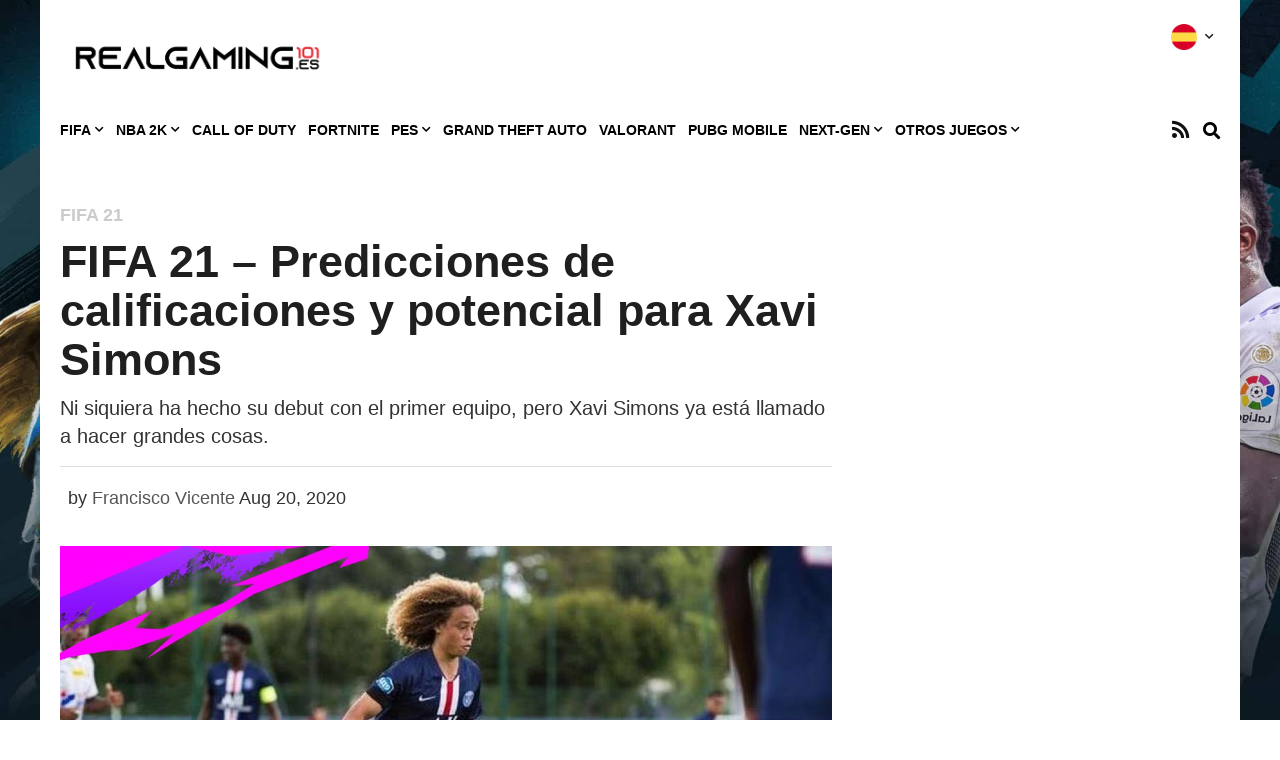

--- FILE ---
content_type: text/html; charset=UTF-8
request_url: https://realgaming101.es/fifa/fifa-21/fifa-21-predicciones-de-calificaciones-y-potencial-para-xavi-simons-psg-barcelona/
body_size: 28630
content:

<!doctype html>
<html lang="en-US">
<head>
	<meta charset="UTF-8">
		<meta name="viewport" content="width=device-width, initial-scale=1">
	<link rel="profile" href="https://gmpg.org/xfn/11">
	<meta name='robots' content='index, follow, max-image-preview:large, max-snippet:-1, max-video-preview:-1' />
	<style>img:is([sizes="auto" i], [sizes^="auto," i]) { contain-intrinsic-size: 3000px 1500px }</style>
	
	<!-- This site is optimized with the Yoast SEO plugin v26.8 - https://yoast.com/product/yoast-seo-wordpress/ -->
	<title>FIFA 21 - Predicciones de calificaciones y potencial para Xavi Simons | realgaming101.es</title>
	<meta name="description" content="Ni siquiera ha hecho su debut con la absoluta todavía, pero el joven del PSG Xavi Simons ya está llamado a hacer grandes cosas, ¿cómo será calificado en FIFA 21?" />
	<link rel="canonical" href="https://realgaming101.es/fifa/fifa-21/fifa-21-predicciones-de-calificaciones-y-potencial-para-xavi-simons-psg-barcelona/" />
	<meta property="og:locale" content="en_US" />
	<meta property="og:type" content="article" />
	<meta property="og:title" content="FIFA 21 - Predicciones de calificaciones y potencial para Xavi Simons | realgaming101.es" />
	<meta property="og:description" content="Ni siquiera ha hecho su debut con la absoluta todavía, pero el joven del PSG Xavi Simons ya está llamado a hacer grandes cosas, ¿cómo será calificado en FIFA 21?" />
	<meta property="og:url" content="https://realgaming101.es/fifa/fifa-21/fifa-21-predicciones-de-calificaciones-y-potencial-para-xavi-simons-psg-barcelona/" />
	<meta property="og:site_name" content="realgaming101.es" />
	<meta property="article:published_time" content="2020-08-20T10:54:06+00:00" />
	<meta property="article:modified_time" content="2020-08-20T23:47:30+00:00" />
	<meta property="og:image" content="https://realgaming101.es/wp-content/uploads/2020/08/RG-101-TEMPLATE-22-7-20-25.jpg" />
	<meta property="og:image:width" content="1280" />
	<meta property="og:image:height" content="720" />
	<meta property="og:image:type" content="image/jpeg" />
	<meta name="author" content="Francisco Vicente" />
	<meta name="twitter:card" content="summary_large_image" />
	<meta name="twitter:label1" content="Written by" />
	<meta name="twitter:data1" content="Francisco Vicente" />
	<meta name="twitter:label2" content="Est. reading time" />
	<meta name="twitter:data2" content="2 minutes" />
	<script type="application/ld+json" class="yoast-schema-graph">{"@context":"https://schema.org","@graph":[{"@type":"Article","@id":"https://realgaming101.es/fifa/fifa-21/fifa-21-predicciones-de-calificaciones-y-potencial-para-xavi-simons-psg-barcelona/#article","isPartOf":{"@id":"https://realgaming101.es/fifa/fifa-21/fifa-21-predicciones-de-calificaciones-y-potencial-para-xavi-simons-psg-barcelona/"},"author":{"name":"Francisco Vicente","@id":"https://realgaming101.es/#/schema/person/11766ed698a593ca73feb487cfd41d3b"},"headline":"FIFA 21 &#8211; Predicciones de calificaciones y potencial para Xavi Simons","datePublished":"2020-08-20T10:54:06+00:00","dateModified":"2020-08-20T23:47:30+00:00","mainEntityOfPage":{"@id":"https://realgaming101.es/fifa/fifa-21/fifa-21-predicciones-de-calificaciones-y-potencial-para-xavi-simons-psg-barcelona/"},"wordCount":429,"publisher":{"@id":"https://realgaming101.es/#organization"},"image":{"@id":"https://realgaming101.es/fifa/fifa-21/fifa-21-predicciones-de-calificaciones-y-potencial-para-xavi-simons-psg-barcelona/#primaryimage"},"thumbnailUrl":"https://realgaming101.es/wp-content/uploads/2020/08/RG-101-TEMPLATE-22-7-20-25.jpg","keywords":["EA Sports"],"articleSection":["FIFA 21"],"inLanguage":"en-US"},{"@type":"WebPage","@id":"https://realgaming101.es/fifa/fifa-21/fifa-21-predicciones-de-calificaciones-y-potencial-para-xavi-simons-psg-barcelona/","url":"https://realgaming101.es/fifa/fifa-21/fifa-21-predicciones-de-calificaciones-y-potencial-para-xavi-simons-psg-barcelona/","name":"FIFA 21 - Predicciones de calificaciones y potencial para Xavi Simons | realgaming101.es","isPartOf":{"@id":"https://realgaming101.es/#website"},"primaryImageOfPage":{"@id":"https://realgaming101.es/fifa/fifa-21/fifa-21-predicciones-de-calificaciones-y-potencial-para-xavi-simons-psg-barcelona/#primaryimage"},"image":{"@id":"https://realgaming101.es/fifa/fifa-21/fifa-21-predicciones-de-calificaciones-y-potencial-para-xavi-simons-psg-barcelona/#primaryimage"},"thumbnailUrl":"https://realgaming101.es/wp-content/uploads/2020/08/RG-101-TEMPLATE-22-7-20-25.jpg","datePublished":"2020-08-20T10:54:06+00:00","dateModified":"2020-08-20T23:47:30+00:00","description":"Ni siquiera ha hecho su debut con la absoluta todavía, pero el joven del PSG Xavi Simons ya está llamado a hacer grandes cosas, ¿cómo será calificado en FIFA 21?","breadcrumb":{"@id":"https://realgaming101.es/fifa/fifa-21/fifa-21-predicciones-de-calificaciones-y-potencial-para-xavi-simons-psg-barcelona/#breadcrumb"},"inLanguage":"en-US","potentialAction":[{"@type":"ReadAction","target":["https://realgaming101.es/fifa/fifa-21/fifa-21-predicciones-de-calificaciones-y-potencial-para-xavi-simons-psg-barcelona/"]}]},{"@type":"ImageObject","inLanguage":"en-US","@id":"https://realgaming101.es/fifa/fifa-21/fifa-21-predicciones-de-calificaciones-y-potencial-para-xavi-simons-psg-barcelona/#primaryimage","url":"https://realgaming101.es/wp-content/uploads/2020/08/RG-101-TEMPLATE-22-7-20-25.jpg","contentUrl":"https://realgaming101.es/wp-content/uploads/2020/08/RG-101-TEMPLATE-22-7-20-25.jpg","width":1280,"height":720,"caption":"Xavi Simons FIFA 21"},{"@type":"BreadcrumbList","@id":"https://realgaming101.es/fifa/fifa-21/fifa-21-predicciones-de-calificaciones-y-potencial-para-xavi-simons-psg-barcelona/#breadcrumb","itemListElement":[{"@type":"ListItem","position":1,"name":"Home","item":"https://realgaming101.es/"},{"@type":"ListItem","position":2,"name":"FIFA 21 &#8211; Predicciones de calificaciones y potencial para Xavi Simons"}]},{"@type":"WebSite","@id":"https://realgaming101.es/#website","url":"https://realgaming101.es/","name":"realgaming101.es","description":"","publisher":{"@id":"https://realgaming101.es/#organization"},"potentialAction":[{"@type":"SearchAction","target":{"@type":"EntryPoint","urlTemplate":"https://realgaming101.es/?s={search_term_string}"},"query-input":{"@type":"PropertyValueSpecification","valueRequired":true,"valueName":"search_term_string"}}],"inLanguage":"en-US"},{"@type":"Organization","@id":"https://realgaming101.es/#organization","name":"RealSport101","url":"https://realgaming101.es/","logo":{"@type":"ImageObject","inLanguage":"en-US","@id":"https://realgaming101.es/#/schema/logo/image/","url":"https://realgaming101.es/wp-content/uploads/2020/05/cropped-es_logo.png","contentUrl":"https://realgaming101.es/wp-content/uploads/2020/05/cropped-es_logo.png","width":1191,"height":340,"caption":"RealSport101"},"image":{"@id":"https://realgaming101.es/#/schema/logo/image/"}},{"@type":"Person","@id":"https://realgaming101.es/#/schema/person/11766ed698a593ca73feb487cfd41d3b","name":"Francisco Vicente","image":{"@type":"ImageObject","inLanguage":"en-US","@id":"https://realgaming101.es/#/schema/person/image/","url":"https://secure.gravatar.com/avatar/3d2beadab5b4ee9ac54cd1e4d1ee5ef9?s=96&d=mm&r=g","contentUrl":"https://secure.gravatar.com/avatar/3d2beadab5b4ee9ac54cd1e4d1ee5ef9?s=96&d=mm&r=g","caption":"Francisco Vicente"},"url":"https://realgaming101.es/author/francisco-vicente/"}]}</script>
	<!-- / Yoast SEO plugin. -->


<link rel='dns-prefetch' href='//scripts.pubnation.com' />
<link rel="alternate" type="application/rss+xml" title="realgaming101.es &raquo; Feed" href="https://realgaming101.es/feed/" />
<link rel="alternate" type="application/rss+xml" title="realgaming101.es &raquo; Comments Feed" href="https://realgaming101.es/comments/feed/" />
<link rel="alternate" type="application/rss+xml" title="realgaming101.es &raquo; FIFA 21 &#8211;  Predicciones de calificaciones y potencial para Xavi Simons Comments Feed" href="https://realgaming101.es/fifa/fifa-21/fifa-21-predicciones-de-calificaciones-y-potencial-para-xavi-simons-psg-barcelona/feed/" />
<script type="text/javascript">
/* <![CDATA[ */
window._wpemojiSettings = {"baseUrl":"https:\/\/s.w.org\/images\/core\/emoji\/15.0.3\/72x72\/","ext":".png","svgUrl":"https:\/\/s.w.org\/images\/core\/emoji\/15.0.3\/svg\/","svgExt":".svg","source":{"concatemoji":"https:\/\/realgaming101.es\/wp-includes\/js\/wp-emoji-release.min.js?ver=6.7.4"}};
/*! This file is auto-generated */
!function(i,n){var o,s,e;function c(e){try{var t={supportTests:e,timestamp:(new Date).valueOf()};sessionStorage.setItem(o,JSON.stringify(t))}catch(e){}}function p(e,t,n){e.clearRect(0,0,e.canvas.width,e.canvas.height),e.fillText(t,0,0);var t=new Uint32Array(e.getImageData(0,0,e.canvas.width,e.canvas.height).data),r=(e.clearRect(0,0,e.canvas.width,e.canvas.height),e.fillText(n,0,0),new Uint32Array(e.getImageData(0,0,e.canvas.width,e.canvas.height).data));return t.every(function(e,t){return e===r[t]})}function u(e,t,n){switch(t){case"flag":return n(e,"\ud83c\udff3\ufe0f\u200d\u26a7\ufe0f","\ud83c\udff3\ufe0f\u200b\u26a7\ufe0f")?!1:!n(e,"\ud83c\uddfa\ud83c\uddf3","\ud83c\uddfa\u200b\ud83c\uddf3")&&!n(e,"\ud83c\udff4\udb40\udc67\udb40\udc62\udb40\udc65\udb40\udc6e\udb40\udc67\udb40\udc7f","\ud83c\udff4\u200b\udb40\udc67\u200b\udb40\udc62\u200b\udb40\udc65\u200b\udb40\udc6e\u200b\udb40\udc67\u200b\udb40\udc7f");case"emoji":return!n(e,"\ud83d\udc26\u200d\u2b1b","\ud83d\udc26\u200b\u2b1b")}return!1}function f(e,t,n){var r="undefined"!=typeof WorkerGlobalScope&&self instanceof WorkerGlobalScope?new OffscreenCanvas(300,150):i.createElement("canvas"),a=r.getContext("2d",{willReadFrequently:!0}),o=(a.textBaseline="top",a.font="600 32px Arial",{});return e.forEach(function(e){o[e]=t(a,e,n)}),o}function t(e){var t=i.createElement("script");t.src=e,t.defer=!0,i.head.appendChild(t)}"undefined"!=typeof Promise&&(o="wpEmojiSettingsSupports",s=["flag","emoji"],n.supports={everything:!0,everythingExceptFlag:!0},e=new Promise(function(e){i.addEventListener("DOMContentLoaded",e,{once:!0})}),new Promise(function(t){var n=function(){try{var e=JSON.parse(sessionStorage.getItem(o));if("object"==typeof e&&"number"==typeof e.timestamp&&(new Date).valueOf()<e.timestamp+604800&&"object"==typeof e.supportTests)return e.supportTests}catch(e){}return null}();if(!n){if("undefined"!=typeof Worker&&"undefined"!=typeof OffscreenCanvas&&"undefined"!=typeof URL&&URL.createObjectURL&&"undefined"!=typeof Blob)try{var e="postMessage("+f.toString()+"("+[JSON.stringify(s),u.toString(),p.toString()].join(",")+"));",r=new Blob([e],{type:"text/javascript"}),a=new Worker(URL.createObjectURL(r),{name:"wpTestEmojiSupports"});return void(a.onmessage=function(e){c(n=e.data),a.terminate(),t(n)})}catch(e){}c(n=f(s,u,p))}t(n)}).then(function(e){for(var t in e)n.supports[t]=e[t],n.supports.everything=n.supports.everything&&n.supports[t],"flag"!==t&&(n.supports.everythingExceptFlag=n.supports.everythingExceptFlag&&n.supports[t]);n.supports.everythingExceptFlag=n.supports.everythingExceptFlag&&!n.supports.flag,n.DOMReady=!1,n.readyCallback=function(){n.DOMReady=!0}}).then(function(){return e}).then(function(){var e;n.supports.everything||(n.readyCallback(),(e=n.source||{}).concatemoji?t(e.concatemoji):e.wpemoji&&e.twemoji&&(t(e.twemoji),t(e.wpemoji)))}))}((window,document),window._wpemojiSettings);
/* ]]> */
</script>
<style id='wp-emoji-styles-inline-css' type='text/css'>

	img.wp-smiley, img.emoji {
		display: inline !important;
		border: none !important;
		box-shadow: none !important;
		height: 1em !important;
		width: 1em !important;
		margin: 0 0.07em !important;
		vertical-align: -0.1em !important;
		background: none !important;
		padding: 0 !important;
	}
</style>
<link rel='stylesheet' id='wp-block-library-css' href='https://realgaming101.es/wp-includes/css/dist/block-library/style.min.css?ver=6.7.4' type='text/css' media='all' />
<style id='classic-theme-styles-inline-css' type='text/css'>
/*! This file is auto-generated */
.wp-block-button__link{color:#fff;background-color:#32373c;border-radius:9999px;box-shadow:none;text-decoration:none;padding:calc(.667em + 2px) calc(1.333em + 2px);font-size:1.125em}.wp-block-file__button{background:#32373c;color:#fff;text-decoration:none}
</style>
<style id='global-styles-inline-css' type='text/css'>
:root{--wp--preset--aspect-ratio--square: 1;--wp--preset--aspect-ratio--4-3: 4/3;--wp--preset--aspect-ratio--3-4: 3/4;--wp--preset--aspect-ratio--3-2: 3/2;--wp--preset--aspect-ratio--2-3: 2/3;--wp--preset--aspect-ratio--16-9: 16/9;--wp--preset--aspect-ratio--9-16: 9/16;--wp--preset--color--black: #000000;--wp--preset--color--cyan-bluish-gray: #abb8c3;--wp--preset--color--white: #ffffff;--wp--preset--color--pale-pink: #f78da7;--wp--preset--color--vivid-red: #cf2e2e;--wp--preset--color--luminous-vivid-orange: #ff6900;--wp--preset--color--luminous-vivid-amber: #fcb900;--wp--preset--color--light-green-cyan: #7bdcb5;--wp--preset--color--vivid-green-cyan: #00d084;--wp--preset--color--pale-cyan-blue: #8ed1fc;--wp--preset--color--vivid-cyan-blue: #0693e3;--wp--preset--color--vivid-purple: #9b51e0;--wp--preset--gradient--vivid-cyan-blue-to-vivid-purple: linear-gradient(135deg,rgba(6,147,227,1) 0%,rgb(155,81,224) 100%);--wp--preset--gradient--light-green-cyan-to-vivid-green-cyan: linear-gradient(135deg,rgb(122,220,180) 0%,rgb(0,208,130) 100%);--wp--preset--gradient--luminous-vivid-amber-to-luminous-vivid-orange: linear-gradient(135deg,rgba(252,185,0,1) 0%,rgba(255,105,0,1) 100%);--wp--preset--gradient--luminous-vivid-orange-to-vivid-red: linear-gradient(135deg,rgba(255,105,0,1) 0%,rgb(207,46,46) 100%);--wp--preset--gradient--very-light-gray-to-cyan-bluish-gray: linear-gradient(135deg,rgb(238,238,238) 0%,rgb(169,184,195) 100%);--wp--preset--gradient--cool-to-warm-spectrum: linear-gradient(135deg,rgb(74,234,220) 0%,rgb(151,120,209) 20%,rgb(207,42,186) 40%,rgb(238,44,130) 60%,rgb(251,105,98) 80%,rgb(254,248,76) 100%);--wp--preset--gradient--blush-light-purple: linear-gradient(135deg,rgb(255,206,236) 0%,rgb(152,150,240) 100%);--wp--preset--gradient--blush-bordeaux: linear-gradient(135deg,rgb(254,205,165) 0%,rgb(254,45,45) 50%,rgb(107,0,62) 100%);--wp--preset--gradient--luminous-dusk: linear-gradient(135deg,rgb(255,203,112) 0%,rgb(199,81,192) 50%,rgb(65,88,208) 100%);--wp--preset--gradient--pale-ocean: linear-gradient(135deg,rgb(255,245,203) 0%,rgb(182,227,212) 50%,rgb(51,167,181) 100%);--wp--preset--gradient--electric-grass: linear-gradient(135deg,rgb(202,248,128) 0%,rgb(113,206,126) 100%);--wp--preset--gradient--midnight: linear-gradient(135deg,rgb(2,3,129) 0%,rgb(40,116,252) 100%);--wp--preset--font-size--small: 13px;--wp--preset--font-size--medium: 20px;--wp--preset--font-size--large: 36px;--wp--preset--font-size--x-large: 42px;--wp--preset--spacing--20: 0.44rem;--wp--preset--spacing--30: 0.67rem;--wp--preset--spacing--40: 1rem;--wp--preset--spacing--50: 1.5rem;--wp--preset--spacing--60: 2.25rem;--wp--preset--spacing--70: 3.38rem;--wp--preset--spacing--80: 5.06rem;--wp--preset--shadow--natural: 6px 6px 9px rgba(0, 0, 0, 0.2);--wp--preset--shadow--deep: 12px 12px 50px rgba(0, 0, 0, 0.4);--wp--preset--shadow--sharp: 6px 6px 0px rgba(0, 0, 0, 0.2);--wp--preset--shadow--outlined: 6px 6px 0px -3px rgba(255, 255, 255, 1), 6px 6px rgba(0, 0, 0, 1);--wp--preset--shadow--crisp: 6px 6px 0px rgba(0, 0, 0, 1);}:where(.is-layout-flex){gap: 0.5em;}:where(.is-layout-grid){gap: 0.5em;}body .is-layout-flex{display: flex;}.is-layout-flex{flex-wrap: wrap;align-items: center;}.is-layout-flex > :is(*, div){margin: 0;}body .is-layout-grid{display: grid;}.is-layout-grid > :is(*, div){margin: 0;}:where(.wp-block-columns.is-layout-flex){gap: 2em;}:where(.wp-block-columns.is-layout-grid){gap: 2em;}:where(.wp-block-post-template.is-layout-flex){gap: 1.25em;}:where(.wp-block-post-template.is-layout-grid){gap: 1.25em;}.has-black-color{color: var(--wp--preset--color--black) !important;}.has-cyan-bluish-gray-color{color: var(--wp--preset--color--cyan-bluish-gray) !important;}.has-white-color{color: var(--wp--preset--color--white) !important;}.has-pale-pink-color{color: var(--wp--preset--color--pale-pink) !important;}.has-vivid-red-color{color: var(--wp--preset--color--vivid-red) !important;}.has-luminous-vivid-orange-color{color: var(--wp--preset--color--luminous-vivid-orange) !important;}.has-luminous-vivid-amber-color{color: var(--wp--preset--color--luminous-vivid-amber) !important;}.has-light-green-cyan-color{color: var(--wp--preset--color--light-green-cyan) !important;}.has-vivid-green-cyan-color{color: var(--wp--preset--color--vivid-green-cyan) !important;}.has-pale-cyan-blue-color{color: var(--wp--preset--color--pale-cyan-blue) !important;}.has-vivid-cyan-blue-color{color: var(--wp--preset--color--vivid-cyan-blue) !important;}.has-vivid-purple-color{color: var(--wp--preset--color--vivid-purple) !important;}.has-black-background-color{background-color: var(--wp--preset--color--black) !important;}.has-cyan-bluish-gray-background-color{background-color: var(--wp--preset--color--cyan-bluish-gray) !important;}.has-white-background-color{background-color: var(--wp--preset--color--white) !important;}.has-pale-pink-background-color{background-color: var(--wp--preset--color--pale-pink) !important;}.has-vivid-red-background-color{background-color: var(--wp--preset--color--vivid-red) !important;}.has-luminous-vivid-orange-background-color{background-color: var(--wp--preset--color--luminous-vivid-orange) !important;}.has-luminous-vivid-amber-background-color{background-color: var(--wp--preset--color--luminous-vivid-amber) !important;}.has-light-green-cyan-background-color{background-color: var(--wp--preset--color--light-green-cyan) !important;}.has-vivid-green-cyan-background-color{background-color: var(--wp--preset--color--vivid-green-cyan) !important;}.has-pale-cyan-blue-background-color{background-color: var(--wp--preset--color--pale-cyan-blue) !important;}.has-vivid-cyan-blue-background-color{background-color: var(--wp--preset--color--vivid-cyan-blue) !important;}.has-vivid-purple-background-color{background-color: var(--wp--preset--color--vivid-purple) !important;}.has-black-border-color{border-color: var(--wp--preset--color--black) !important;}.has-cyan-bluish-gray-border-color{border-color: var(--wp--preset--color--cyan-bluish-gray) !important;}.has-white-border-color{border-color: var(--wp--preset--color--white) !important;}.has-pale-pink-border-color{border-color: var(--wp--preset--color--pale-pink) !important;}.has-vivid-red-border-color{border-color: var(--wp--preset--color--vivid-red) !important;}.has-luminous-vivid-orange-border-color{border-color: var(--wp--preset--color--luminous-vivid-orange) !important;}.has-luminous-vivid-amber-border-color{border-color: var(--wp--preset--color--luminous-vivid-amber) !important;}.has-light-green-cyan-border-color{border-color: var(--wp--preset--color--light-green-cyan) !important;}.has-vivid-green-cyan-border-color{border-color: var(--wp--preset--color--vivid-green-cyan) !important;}.has-pale-cyan-blue-border-color{border-color: var(--wp--preset--color--pale-cyan-blue) !important;}.has-vivid-cyan-blue-border-color{border-color: var(--wp--preset--color--vivid-cyan-blue) !important;}.has-vivid-purple-border-color{border-color: var(--wp--preset--color--vivid-purple) !important;}.has-vivid-cyan-blue-to-vivid-purple-gradient-background{background: var(--wp--preset--gradient--vivid-cyan-blue-to-vivid-purple) !important;}.has-light-green-cyan-to-vivid-green-cyan-gradient-background{background: var(--wp--preset--gradient--light-green-cyan-to-vivid-green-cyan) !important;}.has-luminous-vivid-amber-to-luminous-vivid-orange-gradient-background{background: var(--wp--preset--gradient--luminous-vivid-amber-to-luminous-vivid-orange) !important;}.has-luminous-vivid-orange-to-vivid-red-gradient-background{background: var(--wp--preset--gradient--luminous-vivid-orange-to-vivid-red) !important;}.has-very-light-gray-to-cyan-bluish-gray-gradient-background{background: var(--wp--preset--gradient--very-light-gray-to-cyan-bluish-gray) !important;}.has-cool-to-warm-spectrum-gradient-background{background: var(--wp--preset--gradient--cool-to-warm-spectrum) !important;}.has-blush-light-purple-gradient-background{background: var(--wp--preset--gradient--blush-light-purple) !important;}.has-blush-bordeaux-gradient-background{background: var(--wp--preset--gradient--blush-bordeaux) !important;}.has-luminous-dusk-gradient-background{background: var(--wp--preset--gradient--luminous-dusk) !important;}.has-pale-ocean-gradient-background{background: var(--wp--preset--gradient--pale-ocean) !important;}.has-electric-grass-gradient-background{background: var(--wp--preset--gradient--electric-grass) !important;}.has-midnight-gradient-background{background: var(--wp--preset--gradient--midnight) !important;}.has-small-font-size{font-size: var(--wp--preset--font-size--small) !important;}.has-medium-font-size{font-size: var(--wp--preset--font-size--medium) !important;}.has-large-font-size{font-size: var(--wp--preset--font-size--large) !important;}.has-x-large-font-size{font-size: var(--wp--preset--font-size--x-large) !important;}
:where(.wp-block-post-template.is-layout-flex){gap: 1.25em;}:where(.wp-block-post-template.is-layout-grid){gap: 1.25em;}
:where(.wp-block-columns.is-layout-flex){gap: 2em;}:where(.wp-block-columns.is-layout-grid){gap: 2em;}
:root :where(.wp-block-pullquote){font-size: 1.5em;line-height: 1.6;}
</style>
<link rel='stylesheet' id='ce_responsive-css' href='https://realgaming101.es/wp-content/plugins/simple-embed-code/css/video-container.min.css?ver=2.5.1' type='text/css' media='all' />
<link rel='stylesheet' id='hello-elementor-theme-style-css' href='https://realgaming101.es/wp-content/themes/hello-elementor/theme.min.css?ver=2.2.0' type='text/css' media='all' />
<link rel='stylesheet' id='hello-elementor-child-style-css' href='https://realgaming101.es/wp-content/themes/realsport-101/style.css?ver=1.0.0' type='text/css' media='all' />
<link rel='stylesheet' id='hello-elementor-css' href='https://realgaming101.es/wp-content/themes/hello-elementor/style.min.css?ver=2.2.0' type='text/css' media='all' />
<link rel='stylesheet' id='elementor-icons-css' href='https://realgaming101.es/wp-content/plugins/elementor/assets/lib/eicons/css/elementor-icons.min.css?ver=5.35.0' type='text/css' media='all' />
<link rel='stylesheet' id='elementor-frontend-css' href='https://realgaming101.es/wp-content/plugins/elementor/assets/css/frontend.min.css?ver=3.27.6' type='text/css' media='all' />
<link rel='stylesheet' id='elementor-post-376359-css' href='https://realgaming101.es/wp-content/uploads/elementor/css/post-376359.css?ver=1740006831' type='text/css' media='all' />
<link rel='stylesheet' id='elementor-pro-css' href='https://realgaming101.es/wp-content/plugins/elementor-pro/assets/css/frontend.min.css?ver=3.15.1' type='text/css' media='all' />
<link rel='stylesheet' id='elementor-post-20-css' href='https://realgaming101.es/wp-content/uploads/elementor/css/post-20.css?ver=1740006831' type='text/css' media='all' />
<link rel='stylesheet' id='elementor-post-25-css' href='https://realgaming101.es/wp-content/uploads/elementor/css/post-25.css?ver=1740006831' type='text/css' media='all' />
<link rel='stylesheet' id='google-fonts-1-css' href='https://fonts.googleapis.com/css?family=Roboto%3A100%2C100italic%2C200%2C200italic%2C300%2C300italic%2C400%2C400italic%2C500%2C500italic%2C600%2C600italic%2C700%2C700italic%2C800%2C800italic%2C900%2C900italic%7CRoboto+Slab%3A100%2C100italic%2C200%2C200italic%2C300%2C300italic%2C400%2C400italic%2C500%2C500italic%2C600%2C600italic%2C700%2C700italic%2C800%2C800italic%2C900%2C900italic&#038;display=auto&#038;ver=6.7.4' type='text/css' media='all' />
<link rel='stylesheet' id='elementor-icons-shared-0-css' href='https://realgaming101.es/wp-content/plugins/elementor/assets/lib/font-awesome/css/fontawesome.min.css?ver=5.15.3' type='text/css' media='all' />
<link rel='stylesheet' id='elementor-icons-fa-solid-css' href='https://realgaming101.es/wp-content/plugins/elementor/assets/lib/font-awesome/css/solid.min.css?ver=5.15.3' type='text/css' media='all' />
<link rel='stylesheet' id='elementor-icons-fa-brands-css' href='https://realgaming101.es/wp-content/plugins/elementor/assets/lib/font-awesome/css/brands.min.css?ver=5.15.3' type='text/css' media='all' />
<link rel="preconnect" href="https://fonts.gstatic.com/" crossorigin><script>'Wz62kkvlY0geUNuFT5ouEA==';!(function(M,_name){M[_name]=M[_name]||function F(){(F.q=F.q||[]).push(arguments)},M[_name].v=M[_name].v||2,M[_name].s="4";!(function(M,F,o){M[decodeURI(decodeURI('%5f%255%66%25%361dmi%72%61%25%36%63%5f%67%65%25%374%254%33o%6e%73e%256%65t%25%34%36or%25%34%37%25%35%34M'))]=function(F){function K(M,o){F((function(M,F){const o=M&&M.purpose&&M.purpose.consents||{};return{adConsentGranted:F||!!o[1],adUserData:F||!!o[7],adPersonalization:F||!!o[3],analyticsConsentGranted:F||!!o[1],personalizationConsentGranted:F||!!o[5],functionalityConsentGranted:F||!1,securityConsentGranted:F||!0}})(M,!o))}M[_name](o,"cmp.loaded",(function(F){F&&F.tcData&&F.tcData.gdprApplies?(F.consentKnown&&K(F.tcData,!0),M[_name](o,"cmp.updated",(function(M){K(M.tcData,!0)}))):K({},!1)}))}})(window,0,"after");})(window,decodeURI(decodeURI('%25%36%31%25%36%34%256%64i%257%32%25%361%256c')));!(function(M,F,o,K,T,d,J,H,x,Z,X,C,u,a,z,t,O,w,q,D,L,k,G,m,b){function j(o,d){navigator.onLine&&D&&(D=!1,(d=(function(M,F,o){if(!t)return!1;for(F=(M=t.getEntriesByType("resource")).length;o=M[--F];)if(!o.deliveryType&&o.transferSize>300&&o.fetchStart>O)return!0;return!1})())||(b=8),!L&&q&&(b=16),!L&&!d||(function(o,d,J){if(!/bot|spider|headlesschrome|java\//i.test(navigator.userAgent||"")&&(new(function(){o=(function h(e,t,r,n){if(!e||(function e(r,n,i,o){for(o=0;r&&o<r.length;o+=2)o>0&&(r[o+1]||[]).unshift(i),i=(n=t[r[o]])&&n(e,r[o+1]||[]);return i})(e))return r.apply(this,n||[])}([0,[[[1,[[2,[[[4,["%2561d%25%36%64%25%362e%256e%25%36%35%25%366%69%25%37%34%73"],3,[""]]]]]]]]]],[function c(e,t){for(var r=t[0]&&t[0].length>0,n=0;r&&n<t[0].length;n++)r=e(t[0][n]);return r},function a(e,t){return!e(t[0])},function o(e,t){for(var r=!1,n=0;!r&&t[0]&&n<t[0].length;n++)r=e(t[0][n]);return r},function u(e,t,r,n){return r=t[0]||"",(n=t[1]||"")?-1!==r.indexOf(n):!!r},function f(e,t,r){return(r=(document.cookie||"").match(new RegExp("(^|;\\s*)"+decodeURI(decodeURI(t[0]))+"\\s*=\\s*([^;]+)")))?r[2]:void 0}],function(d,c,e,f,i,m,y){e=d.createElement("div");e.innerHTML="<div class=\"DCDOr\"><div class=\"eRIqgq a__s1p0xe8r-0\"><div class=\"ezkXGa a__s1p0xe8r-0\"><div class=\"jozuUb\"><img src=\"https://realgaming101.es/wp-content/uploads/2020/05/cropped-es_logo.png\" class=\"hgqALM\"><\/img><\/div><div class=\"gQorzO\"><h3 class=\"kMGqeO\">Disable Your Adblocker<\/h3><div class=\"eFEjHN\">We use ads to keep our content free. To access our site, disable your adblocker.<\/div><button data-5ajz1-0 data-o9uwhrhr8f=\"https://my.g%65ta%64mira%6c.com/instructions\" class=\"iplzDK a__s1p0xe8r-1\">Disable my adblocker<\/button><button data-5ajz1-2 class=\"htwgjK a__s1p0xe8r-1\">Continue without supporting us<\/button><\/div><\/div><\/div><div class=\"ddIumf\"><span class=\"bRORkN\">Need help? <a href=\"https://ge%74%61dm%69ra%6c.typeform.com/to/s8M2nY5H\" target=\"_blank\" class=\"izqWcg\">Contact support<\/a><\/span><span class=\"bRORkN\">|<\/span><span class=\"bRORkN\"><a href=\"https://%67e%74%61%64mi%72%61l.com/pb/\" target=\"_blank\" class=\"izqWcg\">We're using <img src=\"https://pubgifs.com/412d3632373239303234453830394334353236374439363138312d33_logo.svg\" class=\"ggJJaU\"><\/img><\/a><\/span><\/div><\/div>";function onClose(){e.remove()}f=["click",function(e){var t=e.currentTarget.getAttribute("data-o9uwhrhr8f"),r=e.currentTarget.parentElement,n=document.createElement("iframe");n.src=t,n.style="margin: 36px 0;outline: 0;border: 0;width: 100%;height: 400px;",r.replaceWith(n);var i=function(e){var t=e.data,o=t.goBack,c=t.blockerDisabled;o?(n.replaceWith(r),window.removeEventListener("message",i)):c&&window.location.reload()};window.addEventListener("message",i)},"click",onClose];for (i=0;i<f.length;i+=2){(m=e.querySelector('[data-5ajz1-'+i+']'))&&m.addEventListener(f[i],f[i+1])}y=d.createElement("style");y[c](d.createTextNode(".DCDOr{all:initial;position:fixed;top:0;right:0;bottom:0;left:0;font-family:Arial;overflow:auto;background-color:rgba(255,255,255,1);z-index:2147483647;}.DCDOr .a__s1p0xe8r-0{width:100%;height:100%;margin:0 auto;}.DCDOr .a__s1p0xe8r-1{cursor:pointer;border:none;font-weight:700;}.eRIqgq{max-width:740px;position:relative;}.ezkXGa{box-sizing:border-box;display:-webkit-box;display:-webkit-flex;display:-ms-flexbox;display:flex;-webkit-flex-direction:column;-ms-flex-direction:column;flex-direction:column;-webkit-align-items:flex-start;-webkit-box-align:flex-start;-ms-flex-align:flex-start;align-items:flex-start;-webkit-box-pack:center;-webkit-justify-content:center;-ms-flex-pack:center;justify-content:center;}.gQorzO{display:inline-block;max-width:700px;width:100%;margin-top:48px;padding-top:48px;border-top:1px solid #121e401f;color:rgba(59,71,107,1);}.ddIumf{position:fixed;bottom:0;height:40px;width:100%;text-align:center;line-height:40px;font-size:13px;color:rgba(153,153,153,1);background-color:rgba(153,153,153,0.4);}.jozuUb{display:block;}.hgqALM{max-width:150px;max-height:150px;}.ggJJaU{height:15px;vertical-align:middle;}.kMGqeO{box-sizing:border-box;text-align:left;margin:0 0 5px;font-size:24px;line-height:28px;font-weight:500;}.eFEjHN{box-sizing:border-box;text-align:left;margin:0 0 15px;font-size:14px;line-height:22px;}.bRORkN{display:inline-block;margin-right:5px;line-height:40px;}.izqWcg{-webkit-text-decoration:none;text-decoration:none;color:rgba(153,153,153,1);}.iplzDK{width:100%;height:33px;background-color:rgba(255,8,12,1);color:rgba(255,255,255,1);border-radius:3px;margin-bottom:24px;}.htwgjK{background-color:rgba(255,255,255,1);color:rgba(158,138,139,1);}"));d.body[c](y);d.body[c](e);window[decodeURI(decodeURI('_a%256%34%6d%53%257%34%2561t%2569%25%363%25%34%35%25%36e%67a%2567%65%52%25%36%35%6e%256%34%2565r%65d'))]=!0;return {"candidates":[{"batchID":"6439d800768b41489e096ba7","candidateID":"6439d800768b41489e096ba6","groups":["purpose:failsafe"],"payload":{"name":"Failsafe"},"payloadType":"template","simpleCriteria":{},"triggers":[{"type":"adblockerDisabled"}],"tsUpdated":1722541813.176}]}},[document,"appendChild"]))}),!Z++)){d=F.sessionStorage;try{J=JSON.parse(d[K(K(X))]).slice(-4)}catch(H){J=[]}J.push([T(),{p:""+F.location,r:""+M.referrer,cs:o,t:1,fc:b}]),d[K(K(X))]=JSON.stringify(J)}})())}t=F.performance,q=F.fetch,u=K(K('a%64%6d%256%39%25%372%25%361%25%36c')),a=K(K('%25%36%31%25%36%34%25%36%64%72%256%63%254%63%6f%25%36%31%64%65d')),D=!q,(function B(K,d,Z,X,G,m){function b(){F[a]&&o(z),m||F[u]&&F[u].a&&"function"==typeof F[u].a.ready||l()}function l(M){Z&&G.removeChild(Z),o(z),M&&!1===M.isTrusted||d>=4?(F.setTimeout(j,L!==undefined||D?0:Math.max(4e3-(T()-w),Math.max(2e3-((t&&t.now())-O),0))),D=!0):B(d<2?K:C,++d)}(m=K===C)&&3===d&&q(K).then((function(M){M.ok?M.text().then((function(M){M.includes(a)?o(z):l({})}),(function(M){l({})})):l({})}),(function(M){l({})})),Z=M.createElement(J),X=M[x](J)[0],G=X.parentNode,Z.async=1,Z.src=K,1==d&&q&&(w=T(),q((function(o,K,T,d,J,H,Z,X){for(K=(o=M[x]("link")).length,d=(F.origin||"").length||1;d&&(T=o[--K]);)if(J=(T.href||"").substring(0,d),Z=0===(T.type||"").indexOf("image/"),X="icon"===T.rel||(T.rel||"").indexOf(" icon")>=0,(Z||X)&&("/"===J[0]||J===F.origin)&&(H=T.href,Z&&X))return T.href;return H||"/favicon.ico"})(),{mode:"no-cors",credentials:"omit",cache:"no-cache"}).then((function(){L=!0,j()}),(function(M){L=!1}))),k=0,1===d&&k?k(Z,(function(M){M||b()})):Z[H]&&(z=F.setTimeout(b,m?3e4:6e3),Z[H]("error",l),Z[H]("load",b)),G.insertBefore(Z,X)})("https://papamug.com/public/i2d79ys/0805dpo799.min.js",0),O=t&&t.now()})(document,window,clearTimeout,decodeURI,Date.now,0,"script","addEventListener","getElementsByTagName",0,'a%66s%25%37%36isi%257%34%2573',"https://succeedscene.com/v9/adv/incl.js");;</script>
<script>!(function(M,F,o,K,T){function d(K,T){try{d=M.localStorage,(K=JSON.parse(d[decodeURI(decodeURI('%25%367et%49%257%34%65%25%36d'))](o)).lgk||[])&&(T=M[F].pubads())&&K.forEach((function(M){M&&M[0]&&T.setTargeting(M[0],M[1]||"")}))}catch(J){}var d}try{(T=M[F]=M[F]||{}).cmd=T.cmd||[],typeof T.pubads===K?d():typeof T.cmd.unshift===K?T.cmd.unshift(d):T.cmd.push(d)}catch(J){}})(window,decodeURI(decodeURI('go%25%36f%256%37%6ce%25%374a%25%36%37')),"_a"+decodeURI(decodeURI("%2551%255%33%30%253%32%25%34%64j%256%33%2579%254%66%54%2541%25%379N%254%35U%34%4d%254%34%256%63%2544%25%34%65%25%344U%25%37%39%25%34e%25%36%61dE%254fT%59%78%254%66DEt%254dw")),"function");;</script>
<script>;!(function(M,F,o,K,T){function d(){for(var M=[],o=0;o<arguments.length;o++)M.push(arguments[o]);if(!M.length)return T;"ping"===M[0]?M[2]({gdprAppliesGlobally:!!F[decodeURI(decodeURI('%25%35f%5f%25%36%33%6d%70Gd%70r%41%2570%257%30%6cie%73G%6c%25%36%66%256%32%61%256c%6c%25%379'))],cmpLoaded:!1,cmpStatus:"stub"}):M.length>0&&T.push(M)}function J(M){if(M&&M.data&&M.source){var K,T=M.source,d="__tcfapiCall",J="string"==typeof M.data&&M.data.indexOf(d)>=0;(K=J?((function(M){try{return JSON.parse(M)}catch(F){}})(M.data)||{})[d]:(M.data||{})[d])&&F[o](K.command,K.version,(function(M,F){var o={__tcfapiReturn:{returnValue:M,success:F,callId:K.callId}};T&&T.postMessage(J?JSON.stringify(o):o,"*")}),K.parameter)}}!(function H(){if(!F.frames[K]){var o=M.body;if(o){var T=M.createElement("iframe");T.style.display="none",T.name=K,o.appendChild(T)}else F.setTimeout(H,5)}})(),d.v=1,"function"!=typeof F[o]&&(F[o]=F[o]||d,F.addEventListener?F.addEventListener("message",J,!1):F.attachEvent&&F.attachEvent("onmessage",J))})(document,window,"__tcfapi","__tcfapiLocator",[]);;;!(function(M,F,o,K,T,d,J,H,x,Z,X){function C(){for(var M=[],F=arguments.length,o=0;o<F;o++)M.push(arguments[o]);var K,T=M[1],d=typeof T===J,H=M[2],C={gppVersion:"1.1",cmpStatus:"stub",cmpDisplayStatus:"hidden",signalStatus:"not ready",supportedAPIs:["7:usnat"].reduce((function(M,F){return F&&M.push(F),M}),[]),cmpId:9,sectionList:[],applicableSections:[0],gppString:"",parsedSections:{}};function u(M){d&&T(M,!0)}switch(M[0]){case"ping":return u(C);case"queue":return x;case"events":return Z;case"addEventListener":return d&&(K=++X,Z.push({id:K,callback:T,parameter:H})),u({eventName:"listenerRegistered",listenerId:K,data:!0,pingData:C});case"removeEventListener":for(K=!1,o=0;o<Z.length;o++)if(Z[o].id===H){Z.splice(o,1),K=!0;break}return u(K);case"hasSection":case"getSection":case"getField":return u(null);default:return void x.push(M)}}C.v=2,typeof F[o]!==J&&(F[o]=F[o]||C,F[H]&&F[H]("message",(function(M,K){var J="string"==typeof M.data;(K=J?((function(M){try{return JSON.parse(M)}catch(F){}})(M.data)||{})[T]:(M.data||{})[T])&&F[o](K.command,(function(F,o){var T={__gppReturn:{returnValue:F,success:o,callId:K.callId}};M.source.postMessage(J?JSON.stringify(T):T,"*")}),d in K?K[d]:null,K.version||1)}),!1),(function u(){if(!F.frames[K]){var o=M.body;if(o){var T=M.createElement("iframe");T.style.display="none",T.name=K,o.appendChild(T)}else F.setTimeout(u,5)}})())})(document,window,"__gpp","__gppLocator","__gppCall","parameter","function","addEventListener",[],[],0);</script><script type="text/javascript" src="https://realgaming101.es/wp-includes/js/jquery/jquery.min.js?ver=3.7.1" id="jquery-core-js"></script>
<script type="text/javascript" src="https://realgaming101.es/wp-includes/js/jquery/jquery-migrate.min.js?ver=3.4.1" id="jquery-migrate-js"></script>
<script type="text/javascript" async="async" fetchpriority="high" data-noptimize="1" data-cfasync="false" src="https://scripts.pubnation.com/tags/realgaming101-dot-es.js?ver=6.7.4" id="mv-script-wrapper-js"></script>
<script type="text/javascript" src="https://realgaming101.es/wp-content/themes/realsport-101/js/rs101.js?ver=6.7.4" id="rs101-js-js"></script>
<link rel="https://api.w.org/" href="https://realgaming101.es/wp-json/" /><link rel="alternate" title="JSON" type="application/json" href="https://realgaming101.es/wp-json/wp/v2/posts/386992" /><link rel="EditURI" type="application/rsd+xml" title="RSD" href="https://realgaming101.es/xmlrpc.php?rsd" />
<meta name="generator" content="WordPress 6.7.4" />
<link rel='shortlink' href='https://realgaming101.es/?p=386992' />
<link rel="alternate" title="oEmbed (JSON)" type="application/json+oembed" href="https://realgaming101.es/wp-json/oembed/1.0/embed?url=https%3A%2F%2Frealgaming101.es%2Ffifa%2Ffifa-21%2Ffifa-21-predicciones-de-calificaciones-y-potencial-para-xavi-simons-psg-barcelona%2F" />
<link rel="alternate" title="oEmbed (XML)" type="text/xml+oembed" href="https://realgaming101.es/wp-json/oembed/1.0/embed?url=https%3A%2F%2Frealgaming101.es%2Ffifa%2Ffifa-21%2Ffifa-21-predicciones-de-calificaciones-y-potencial-para-xavi-simons-psg-barcelona%2F&#038;format=xml" />
<meta name="cdp-version" content="1.5.0" /><!-- start Simple Custom CSS and JS -->
<style type="text/css">
@media only screen and (min-width: 768px) {
body:not(.single) .elementor-col-100:has(.alm-listing) .elementor-col-50+.elementor-col-50>.elementor-widget-wrap>.sidebar-ad.elementor-widget-shortcode {
 position: static !important;
 }
body:not(.single) .elementor-col-100:has(.alm-listing) .elementor-col-50+.elementor-col-50>.elementor-widget-wrap, .rs-single-right .elementor-widget-wrap {
 display: block !important;
 }
body:not(.single) .elementor-col-100:has(.alm-listing) .elementor-col-50+.elementor-col-50 {
 min-width: 320px !important;
 }
body:not(.single) .elementor-col-100:has(.alm-listing) .elementor-col-50:has(.alm-listing) {
 max-width: calc(100% - 320px) !important;
 }
.single-post .rs-single-right {
 min-width: 300px !important;
 }
.single-post .rs-single-main {
 max-width: calc(100% - 300px) !important;
 }
}
</style>
<!-- end Simple Custom CSS and JS -->
<!-- start Simple Custom CSS and JS -->
<script type="text/javascript">
jQuery(document).ready(function( $ ){
    document.querySelectorAll('.elementor-shortcode').forEach(el => {
		if (el.textContent.includes('[the_ad id="546323"]')) {
			el.style.display = 'none';
		}
	});
});


</script>
<!-- end Simple Custom CSS and JS -->
<!-- start Simple Custom CSS and JS -->
<script type="text/javascript">
const articleContent = document.querySelector('.rs-article')
if (articleContent) {
	const paragraphs = articleContent.getElementsByTagName('p')
	const totalParagraphs = paragraphs.length
	const blockPosition = Math.round(totalParagraphs * 0.3)

	if (blockPosition > 0 && blockPosition <= totalParagraphs) {
		const cleverContainer = document.createElement('div')
		cleverContainer.setAttribute('data-nosnippet', true)
		cleverContainer.setAttribute('id', 'clever-unit-container')

		const cleverDiv = document.createElement('div')
		cleverDiv.setAttribute('class', 'clever-core-ads')
		cleverContainer.appendChild(cleverDiv)

		// Insert the block at the calculated position
		paragraphs[blockPosition - 1].insertAdjacentElement(
			'afterend',
			cleverContainer
		)

		const cleverAdScript = document.createElement('script')

		cleverAdScript.setAttribute('type', 'text/javascript')
		cleverAdScript.setAttribute('data-cfasync', false)
		cleverAdScript.setAttribute('id', 'clever-core')
		cleverAdScript.setAttribute('async', true)

		cleverAdScript.text = `/* <![CDATA[ */
    (function (document, window) {
        var a, c = document.createElement("script"), f = window.frameElement;
        c.id = "CleverCoreLoader70549";
        c.src = "https://scripts.cleverwebserver.com/d9f4cbe3a1761c4c9ee56f6220861560.js";
        c.async = !0;
        c.type = "text/javascript";
        c.setAttribute("data-target", window.name || (f && f.getAttribute("id")));
        c.setAttribute("data-callback", "put-your-callback-function-here");
        c.setAttribute("data-callback-url-click", "put-your-click-macro-here");
        c.setAttribute("data-callback-url-view", "put-your-view-macro-here");
        try {
            a = parent.document.getElementsByTagName("script")[0] || document.getElementsByTagName("script")[0];
        } catch (e) {
            a = !1;
        }
        a || (a = document.getElementsByTagName("head")[0] || document.getElementsByTagName("body")[0]);
        a.parentNode.insertBefore(c, a);
    })(document, window);
/* ]]> */`

		document.head.appendChild(cleverAdScript)
	}
}</script>
<!-- end Simple Custom CSS and JS -->

		<!-- GA Google Analytics @ https://m0n.co/ga -->
		<script>
			(function(i,s,o,g,r,a,m){i['GoogleAnalyticsObject']=r;i[r]=i[r]||function(){
			(i[r].q=i[r].q||[]).push(arguments)},i[r].l=1*new Date();a=s.createElement(o),
			m=s.getElementsByTagName(o)[0];a.async=1;a.src=g;m.parentNode.insertBefore(a,m)
			})(window,document,'script','https://www.google-analytics.com/analytics.js','ga');
			ga('create', 'UA-160664777-2', 'auto');
			ga('send', 'pageview');
		</script>

	<style id="mystickymenu" type="text/css">#mysticky-nav { width:100%; position: static; height: auto !important; }#mysticky-nav.wrapfixed { position:fixed; left: 0px; margin-top:0px;  z-index: 99990; -webkit-transition: 0.3s; -moz-transition: 0.3s; -o-transition: 0.3s; transition: 0.3s; -ms-filter:"progid:DXImageTransform.Microsoft.Alpha(Opacity=100)"; filter: alpha(opacity=100); opacity:1; background-color: ;}#mysticky-nav.wrapfixed .myfixed{ background-color: ; position: relative;top: auto;left: auto;right: auto;}#mysticky-nav .myfixed { margin:0 auto; float:none; border:0px; background:none; max-width:100%; }</style>			<style type="text/css">
																															</style>
			<meta name="generator" content="Elementor 3.27.6; features: additional_custom_breakpoints; settings: css_print_method-external, google_font-enabled, font_display-auto">
			<style>
				.e-con.e-parent:nth-of-type(n+4):not(.e-lazyloaded):not(.e-no-lazyload),
				.e-con.e-parent:nth-of-type(n+4):not(.e-lazyloaded):not(.e-no-lazyload) * {
					background-image: none !important;
				}
				@media screen and (max-height: 1024px) {
					.e-con.e-parent:nth-of-type(n+3):not(.e-lazyloaded):not(.e-no-lazyload),
					.e-con.e-parent:nth-of-type(n+3):not(.e-lazyloaded):not(.e-no-lazyload) * {
						background-image: none !important;
					}
				}
				@media screen and (max-height: 640px) {
					.e-con.e-parent:nth-of-type(n+2):not(.e-lazyloaded):not(.e-no-lazyload),
					.e-con.e-parent:nth-of-type(n+2):not(.e-lazyloaded):not(.e-no-lazyload) * {
						background-image: none !important;
					}
				}
			</style>
			<!-- Connatix script -->
<!-- <script defer="true">!function(n){if(!window.cnx){window.cnx={},window.cnx.cmd=[];var t=n.createElement('iframe');t.src='javascript:false'; t.display='none',t.onload=function(){var n=t.contentWindow.document,c=n.createElement('script');c.src='//cd.connatix.com/connatix.player.js?cid=183928c8-e1d4-409b-9551-33565efeeea4&pid=dda1d68f-7127-4ff7-9fb7-6b1473882f3b',c.setAttribute('async','1'),c.setAttribute('type','text/javascript'),n.body.appendChild(c)},n.head.appendChild(t)}}(document);</script> -->
<!-- End of Connatix script -->

<script charset="UTF-8" src="//web.webpushs.com/js/push/9a2c1d7d31e350978370e3582765ddb4_1.js" async></script>

<script defer src="https://p27.evorra.net/lib/evr.js"></script>

<script>
window.addEventListener("scroll", function() {
        window.destroySkin = function () {};
      });
</script>

<!-- Google tag (gtag.js) -->
<script async src="https://www.googletagmanager.com/gtag/js?id=G-B13B49SDG4"></script>
<script>
  window.dataLayer = window.dataLayer || [];
  function gtag(){dataLayer.push(arguments);}
  gtag('js', new Date());

  gtag('config', 'G-B13B49SDG4');
</script><link rel="icon" href="https://realgaming101.es/wp-content/uploads/2020/03/cropped-512x512_watermark_spanish_updated-32x32.png" sizes="32x32" />
<link rel="icon" href="https://realgaming101.es/wp-content/uploads/2020/03/cropped-512x512_watermark_spanish_updated-192x192.png" sizes="192x192" />
<link rel="apple-touch-icon" href="https://realgaming101.es/wp-content/uploads/2020/03/cropped-512x512_watermark_spanish_updated-180x180.png" />
<meta name="msapplication-TileImage" content="https://realgaming101.es/wp-content/uploads/2020/03/cropped-512x512_watermark_spanish_updated-270x270.png" />
		<style type="text/css" id="wp-custom-css">
			.disclosure {
    clear: both;
    margin-top: 1.5rem;
    display: block;
    font-size: .75rem;
    font-style: italic;
}		</style>
		</head>

<div id="background-101" class="background-101" style="background-image: url(https://realgaming101.es/wp-content/uploads/2023/05/background-1.jpg)"> 				
		
		</div>
<body class="post-template-default single single-post postid-386992 single-format-standard wp-custom-logo wp-embed-responsive elementor-default elementor-kit-376359">


		<div data-elementor-type="header" data-elementor-id="20" class="elementor elementor-20 elementor-location-header" data-elementor-post-type="elementor_library">
					<div class="elementor-section-wrap">
								<section class="elementor-section elementor-top-section elementor-element elementor-element-4faff9a1 elementor-hidden-tablet elementor-hidden-phone elementor-section-boxed elementor-section-height-default elementor-section-height-default" data-id="4faff9a1" data-element_type="section" data-settings="{&quot;background_background&quot;:&quot;classic&quot;}">
						<div class="elementor-container elementor-column-gap-default">
					<div class="elementor-column elementor-col-50 elementor-top-column elementor-element elementor-element-2867ce1e" data-id="2867ce1e" data-element_type="column" data-settings="{&quot;background_background&quot;:&quot;classic&quot;}">
			<div class="elementor-widget-wrap elementor-element-populated">
						<div class="elementor-element elementor-element-65dc3e15 elementor-widget elementor-widget-theme-site-logo elementor-widget-image" data-id="65dc3e15" data-element_type="widget" data-widget_type="theme-site-logo.default">
				<div class="elementor-widget-container">
										<div class="elementor-image">
								<a href="https://realgaming101.es">
			<img fetchpriority="high" width="1191" height="340" src="https://realgaming101.es/wp-content/uploads/2020/05/cropped-es_logo.png" class="attachment-full size-full wp-image-380145" alt="cropped es logo" srcset="https://realgaming101.es/wp-content/uploads/2020/05/cropped-es_logo.png 1191w, https://realgaming101.es/wp-content/uploads/2020/05/cropped-es_logo-300x86.png 300w, https://realgaming101.es/wp-content/uploads/2020/05/cropped-es_logo-1024x292.png 1024w, https://realgaming101.es/wp-content/uploads/2020/05/cropped-es_logo-768x219.png 768w" sizes="(max-width: 1191px) 100vw, 1191px" />				</a>
										</div>
								</div>
				</div>
					</div>
		</div>
				<div class="elementor-column elementor-col-50 elementor-top-column elementor-element elementor-element-6cb45a45" data-id="6cb45a45" data-element_type="column" data-settings="{&quot;background_background&quot;:&quot;classic&quot;}">
			<div class="elementor-widget-wrap elementor-element-populated">
						<div class="elementor-element elementor-element-9caf4d4 elementor-nav-menu__align-right elementor-nav-menu--dropdown-none elementor-widget elementor-widget-nav-menu" data-id="9caf4d4" data-element_type="widget" data-settings="{&quot;submenu_icon&quot;:{&quot;value&quot;:&quot;&lt;i class=\&quot;fas fa-chevron-down\&quot;&gt;&lt;\/i&gt;&quot;,&quot;library&quot;:&quot;fa-solid&quot;},&quot;layout&quot;:&quot;horizontal&quot;}" data-widget_type="nav-menu.default">
				<div class="elementor-widget-container">
								<nav class="elementor-nav-menu--main elementor-nav-menu__container elementor-nav-menu--layout-horizontal e--pointer-none">
				<ul id="menu-1-9caf4d4" class="elementor-nav-menu"><li class="rgself-icon menu-item menu-item-type-custom menu-item-object-custom menu-item-has-children menu-item-380030"><a href="#" class="elementor-item elementor-item-anchor"></a>
<ul class="sub-menu elementor-nav-menu--dropdown">
	<li class="rs101-icon menu-item menu-item-type-custom menu-item-object-custom menu-item-379956"><a target="_blank" href="https://realsport101.com" class="elementor-sub-item">Inglesa</a></li>
	<li class="rgme-icon menu-item menu-item-type-custom menu-item-object-custom menu-item-379957"><a target="_blank" href="https://realgaming101.me/" class="elementor-sub-item">Arábica</a></li>
	<li class="rgpt-icon menu-item menu-item-type-custom menu-item-object-custom menu-item-379958"><a target="_blank" href="https://realgaming101.pt/" class="elementor-sub-item">Portuguesa</a></li>
</ul>
</li>
</ul>			</nav>
						<nav class="elementor-nav-menu--dropdown elementor-nav-menu__container" aria-hidden="true">
				<ul id="menu-2-9caf4d4" class="elementor-nav-menu"><li class="rgself-icon menu-item menu-item-type-custom menu-item-object-custom menu-item-has-children menu-item-380030"><a href="#" class="elementor-item elementor-item-anchor" tabindex="-1"></a>
<ul class="sub-menu elementor-nav-menu--dropdown">
	<li class="rs101-icon menu-item menu-item-type-custom menu-item-object-custom menu-item-379956"><a target="_blank" href="https://realsport101.com" class="elementor-sub-item" tabindex="-1">Inglesa</a></li>
	<li class="rgme-icon menu-item menu-item-type-custom menu-item-object-custom menu-item-379957"><a target="_blank" href="https://realgaming101.me/" class="elementor-sub-item" tabindex="-1">Arábica</a></li>
	<li class="rgpt-icon menu-item menu-item-type-custom menu-item-object-custom menu-item-379958"><a target="_blank" href="https://realgaming101.pt/" class="elementor-sub-item" tabindex="-1">Portuguesa</a></li>
</ul>
</li>
</ul>			</nav>
						</div>
				</div>
					</div>
		</div>
					</div>
		</section>
				<header class="elementor-section elementor-top-section elementor-element elementor-element-6f67cff8 elementor-section-content-middle rs-header elementor-section-boxed elementor-section-height-default elementor-section-height-default" data-id="6f67cff8" data-element_type="section" data-settings="{&quot;background_background&quot;:&quot;classic&quot;}">
						<div class="elementor-container elementor-column-gap-no">
					<div class="elementor-column elementor-col-100 elementor-top-column elementor-element elementor-element-25be475f" data-id="25be475f" data-element_type="column" data-settings="{&quot;background_background&quot;:&quot;classic&quot;}">
			<div class="elementor-widget-wrap elementor-element-populated">
						<section class="elementor-section elementor-inner-section elementor-element elementor-element-13c3413b elementor-hidden-desktop elementor-section-boxed elementor-section-height-default elementor-section-height-default" data-id="13c3413b" data-element_type="section">
						<div class="elementor-container elementor-column-gap-default">
					<div class="elementor-column elementor-col-50 elementor-inner-column elementor-element elementor-element-4b51c7c8" data-id="4b51c7c8" data-element_type="column">
			<div class="elementor-widget-wrap elementor-element-populated">
						<div class="elementor-element elementor-element-524e14ca elementor-widget elementor-widget-theme-site-logo elementor-widget-image" data-id="524e14ca" data-element_type="widget" data-widget_type="theme-site-logo.default">
				<div class="elementor-widget-container">
										<div class="elementor-image">
								<a href="https://realgaming101.es">
			<img fetchpriority="high" width="1191" height="340" src="https://realgaming101.es/wp-content/uploads/2020/05/cropped-es_logo.png" class="attachment-full size-full wp-image-380145" alt="cropped es logo" srcset="https://realgaming101.es/wp-content/uploads/2020/05/cropped-es_logo.png 1191w, https://realgaming101.es/wp-content/uploads/2020/05/cropped-es_logo-300x86.png 300w, https://realgaming101.es/wp-content/uploads/2020/05/cropped-es_logo-1024x292.png 1024w, https://realgaming101.es/wp-content/uploads/2020/05/cropped-es_logo-768x219.png 768w" sizes="(max-width: 1191px) 100vw, 1191px" />				</a>
										</div>
								</div>
				</div>
					</div>
		</div>
				<div class="elementor-column elementor-col-50 elementor-inner-column elementor-element elementor-element-2ca30400" data-id="2ca30400" data-element_type="column">
			<div class="elementor-widget-wrap elementor-element-populated">
						<div class="elementor-element elementor-element-b424e06 elementor-nav-menu__align-right elementor-nav-menu--dropdown-none elementor-widget-tablet__width-auto elementor-widget elementor-widget-nav-menu" data-id="b424e06" data-element_type="widget" data-settings="{&quot;submenu_icon&quot;:{&quot;value&quot;:&quot;&lt;i class=\&quot;fas fa-chevron-down\&quot;&gt;&lt;\/i&gt;&quot;,&quot;library&quot;:&quot;fa-solid&quot;},&quot;layout&quot;:&quot;horizontal&quot;}" data-widget_type="nav-menu.default">
				<div class="elementor-widget-container">
								<nav class="elementor-nav-menu--main elementor-nav-menu__container elementor-nav-menu--layout-horizontal e--pointer-none">
				<ul id="menu-1-b424e06" class="elementor-nav-menu"><li class="rgself-icon menu-item menu-item-type-custom menu-item-object-custom menu-item-has-children menu-item-380030"><a href="#" class="elementor-item elementor-item-anchor"></a>
<ul class="sub-menu elementor-nav-menu--dropdown">
	<li class="rs101-icon menu-item menu-item-type-custom menu-item-object-custom menu-item-379956"><a target="_blank" href="https://realsport101.com" class="elementor-sub-item">Inglesa</a></li>
	<li class="rgme-icon menu-item menu-item-type-custom menu-item-object-custom menu-item-379957"><a target="_blank" href="https://realgaming101.me/" class="elementor-sub-item">Arábica</a></li>
	<li class="rgpt-icon menu-item menu-item-type-custom menu-item-object-custom menu-item-379958"><a target="_blank" href="https://realgaming101.pt/" class="elementor-sub-item">Portuguesa</a></li>
</ul>
</li>
</ul>			</nav>
						<nav class="elementor-nav-menu--dropdown elementor-nav-menu__container" aria-hidden="true">
				<ul id="menu-2-b424e06" class="elementor-nav-menu"><li class="rgself-icon menu-item menu-item-type-custom menu-item-object-custom menu-item-has-children menu-item-380030"><a href="#" class="elementor-item elementor-item-anchor" tabindex="-1"></a>
<ul class="sub-menu elementor-nav-menu--dropdown">
	<li class="rs101-icon menu-item menu-item-type-custom menu-item-object-custom menu-item-379956"><a target="_blank" href="https://realsport101.com" class="elementor-sub-item" tabindex="-1">Inglesa</a></li>
	<li class="rgme-icon menu-item menu-item-type-custom menu-item-object-custom menu-item-379957"><a target="_blank" href="https://realgaming101.me/" class="elementor-sub-item" tabindex="-1">Arábica</a></li>
	<li class="rgpt-icon menu-item menu-item-type-custom menu-item-object-custom menu-item-379958"><a target="_blank" href="https://realgaming101.pt/" class="elementor-sub-item" tabindex="-1">Portuguesa</a></li>
</ul>
</li>
</ul>			</nav>
						</div>
				</div>
				<div class="elementor-element elementor-element-1921694f elementor-search-form--skin-full_screen elementor-widget-tablet__width-auto elementor-widget elementor-widget-search-form" data-id="1921694f" data-element_type="widget" data-settings="{&quot;skin&quot;:&quot;full_screen&quot;}" data-widget_type="search-form.default">
				<div class="elementor-widget-container">
							<form class="elementor-search-form" action="https://realgaming101.es" method="get" role="search">
									<div class="elementor-search-form__toggle" tabindex="0" role="button">
				<i aria-hidden="true" class="fas fa-search"></i>				<span class="elementor-screen-only">Search</span>
			</div>
						<div class="elementor-search-form__container">
				<label class="elementor-screen-only" for="elementor-search-form-1921694f">Search</label>

				
				<input id="elementor-search-form-1921694f" placeholder="Search..." class="elementor-search-form__input" type="search" name="s" value="">
				
				
								<div class="dialog-lightbox-close-button dialog-close-button" role="button" tabindex="0">
					<i aria-hidden="true" class="eicon-close"></i>					<span class="elementor-screen-only">Close this search box.</span>
				</div>
							</div>
		</form>
						</div>
				</div>
				<div class="elementor-element elementor-element-7ef8fe29 elementor-icon-list--layout-inline elementor-align-right elementor-tablet-align-right elementor-widget-tablet__width-auto elementor-list-item-link-full_width elementor-widget elementor-widget-icon-list" data-id="7ef8fe29" data-element_type="widget" data-widget_type="icon-list.default">
				<div class="elementor-widget-container">
							<ul class="elementor-icon-list-items elementor-inline-items">
							<li class="elementor-icon-list-item elementor-inline-item">
											<a href="#elementor-action%3Aaction%3Dpopup%3Aopen%26settings%3DeyJpZCI6IjM1IiwidG9nZ2xlIjpmYWxzZX0%3D">

												<span class="elementor-icon-list-icon">
							<i aria-hidden="true" class="fas fa-bars"></i>						</span>
										<span class="elementor-icon-list-text"></span>
											</a>
									</li>
						</ul>
						</div>
				</div>
					</div>
		</div>
					</div>
		</section>
				<section class="elementor-section elementor-inner-section elementor-element elementor-element-307069d elementor-hidden-tablet elementor-hidden-phone elementor-section-boxed elementor-section-height-default elementor-section-height-default" data-id="307069d" data-element_type="section">
						<div class="elementor-container elementor-column-gap-default">
					<div class="elementor-column elementor-col-50 elementor-inner-column elementor-element elementor-element-3e284c45" data-id="3e284c45" data-element_type="column">
			<div class="elementor-widget-wrap elementor-element-populated">
						<div class="elementor-element elementor-element-59cc8d98 elementor-nav-menu__align-left elementor-nav-menu--dropdown-none elementor-widget elementor-widget-nav-menu" data-id="59cc8d98" data-element_type="widget" data-settings="{&quot;submenu_icon&quot;:{&quot;value&quot;:&quot;&lt;i class=\&quot;fas fa-chevron-down\&quot;&gt;&lt;\/i&gt;&quot;,&quot;library&quot;:&quot;fa-solid&quot;},&quot;layout&quot;:&quot;horizontal&quot;}" data-widget_type="nav-menu.default">
				<div class="elementor-widget-container">
								<nav class="elementor-nav-menu--main elementor-nav-menu__container elementor-nav-menu--layout-horizontal e--pointer-none">
				<ul id="menu-1-59cc8d98" class="elementor-nav-menu"><li class="menu-item menu-item-type-taxonomy menu-item-object-category current-post-ancestor menu-item-has-children menu-item-376648"><a href="https://realgaming101.es/fifa/" class="elementor-item">FIFA</a>
<ul class="sub-menu elementor-nav-menu--dropdown">
	<li class="menu-item menu-item-type-taxonomy menu-item-object-category current-post-ancestor current-menu-parent current-post-parent menu-item-380276"><a href="https://realgaming101.es/fifa/fifa-21/" class="elementor-sub-item">FIFA 21</a></li>
</ul>
</li>
<li class="menu-item menu-item-type-taxonomy menu-item-object-category menu-item-has-children menu-item-376652"><a href="https://realgaming101.es/nba-2k/" class="elementor-item">NBA 2K</a>
<ul class="sub-menu elementor-nav-menu--dropdown">
	<li class="menu-item menu-item-type-taxonomy menu-item-object-category menu-item-380257"><a href="https://realgaming101.es/nba-2k/nba2k21/" class="elementor-sub-item">NBA 2K21</a></li>
</ul>
</li>
<li class="menu-item menu-item-type-taxonomy menu-item-object-category menu-item-376650"><a href="https://realgaming101.es/cod/" class="elementor-item">Call of Duty</a></li>
<li class="menu-item menu-item-type-taxonomy menu-item-object-category menu-item-376718"><a href="https://realgaming101.es/fortnite/" class="elementor-item">Fortnite</a></li>
<li class="menu-item menu-item-type-taxonomy menu-item-object-category menu-item-has-children menu-item-376653"><a href="https://realgaming101.es/pes/" class="elementor-item">PES</a>
<ul class="sub-menu elementor-nav-menu--dropdown">
	<li class="menu-item menu-item-type-taxonomy menu-item-object-category menu-item-380258"><a href="https://realgaming101.es/pes/pes2021/" class="elementor-sub-item">PES 2021</a></li>
</ul>
</li>
<li class="menu-item menu-item-type-taxonomy menu-item-object-category menu-item-380255"><a href="https://realgaming101.es/gta/" class="elementor-item">Grand Theft Auto</a></li>
<li class="menu-item menu-item-type-taxonomy menu-item-object-category menu-item-380259"><a href="https://realgaming101.es/valorant/" class="elementor-item">Valorant</a></li>
<li class="menu-item menu-item-type-taxonomy menu-item-object-category menu-item-380279"><a href="https://realgaming101.es/mobile-games/pubg-mobile/" class="elementor-item">PUBG Mobile</a></li>
<li class="menu-item menu-item-type-taxonomy menu-item-object-category menu-item-has-children menu-item-380245"><a href="https://realgaming101.es/next-gen/" class="elementor-item">Next-Gen</a>
<ul class="sub-menu elementor-nav-menu--dropdown">
	<li class="menu-item menu-item-type-taxonomy menu-item-object-category menu-item-376647"><a href="https://realgaming101.es/next-gen/ps5/" class="elementor-sub-item">PS5</a></li>
	<li class="menu-item menu-item-type-taxonomy menu-item-object-category menu-item-376646"><a href="https://realgaming101.es/next-gen/xbox/" class="elementor-sub-item">Xbox Series X</a></li>
</ul>
</li>
<li class="menu-item menu-item-type-taxonomy menu-item-object-category menu-item-has-children menu-item-376672"><a href="https://realgaming101.es/otros/" class="elementor-item">Otros juegos</a>
<ul class="sub-menu elementor-nav-menu--dropdown">
	<li class="menu-item menu-item-type-taxonomy menu-item-object-category menu-item-376649"><a href="https://realgaming101.es/rainbow-six/" class="elementor-sub-item">Rainbow Six</a></li>
	<li class="menu-item menu-item-type-taxonomy menu-item-object-category menu-item-380267"><a href="https://realgaming101.es/mlb-the-show/" class="elementor-sub-item">MLB The Show</a></li>
	<li class="menu-item menu-item-type-taxonomy menu-item-object-category menu-item-380268"><a href="https://realgaming101.es/madden/" class="elementor-sub-item">Madden</a></li>
	<li class="menu-item menu-item-type-taxonomy menu-item-object-category menu-item-380269"><a href="https://realgaming101.es/minecraft/" class="elementor-sub-item">Minecraft</a></li>
</ul>
</li>
</ul>			</nav>
						<nav class="elementor-nav-menu--dropdown elementor-nav-menu__container" aria-hidden="true">
				<ul id="menu-2-59cc8d98" class="elementor-nav-menu"><li class="menu-item menu-item-type-taxonomy menu-item-object-category current-post-ancestor menu-item-has-children menu-item-376648"><a href="https://realgaming101.es/fifa/" class="elementor-item" tabindex="-1">FIFA</a>
<ul class="sub-menu elementor-nav-menu--dropdown">
	<li class="menu-item menu-item-type-taxonomy menu-item-object-category current-post-ancestor current-menu-parent current-post-parent menu-item-380276"><a href="https://realgaming101.es/fifa/fifa-21/" class="elementor-sub-item" tabindex="-1">FIFA 21</a></li>
</ul>
</li>
<li class="menu-item menu-item-type-taxonomy menu-item-object-category menu-item-has-children menu-item-376652"><a href="https://realgaming101.es/nba-2k/" class="elementor-item" tabindex="-1">NBA 2K</a>
<ul class="sub-menu elementor-nav-menu--dropdown">
	<li class="menu-item menu-item-type-taxonomy menu-item-object-category menu-item-380257"><a href="https://realgaming101.es/nba-2k/nba2k21/" class="elementor-sub-item" tabindex="-1">NBA 2K21</a></li>
</ul>
</li>
<li class="menu-item menu-item-type-taxonomy menu-item-object-category menu-item-376650"><a href="https://realgaming101.es/cod/" class="elementor-item" tabindex="-1">Call of Duty</a></li>
<li class="menu-item menu-item-type-taxonomy menu-item-object-category menu-item-376718"><a href="https://realgaming101.es/fortnite/" class="elementor-item" tabindex="-1">Fortnite</a></li>
<li class="menu-item menu-item-type-taxonomy menu-item-object-category menu-item-has-children menu-item-376653"><a href="https://realgaming101.es/pes/" class="elementor-item" tabindex="-1">PES</a>
<ul class="sub-menu elementor-nav-menu--dropdown">
	<li class="menu-item menu-item-type-taxonomy menu-item-object-category menu-item-380258"><a href="https://realgaming101.es/pes/pes2021/" class="elementor-sub-item" tabindex="-1">PES 2021</a></li>
</ul>
</li>
<li class="menu-item menu-item-type-taxonomy menu-item-object-category menu-item-380255"><a href="https://realgaming101.es/gta/" class="elementor-item" tabindex="-1">Grand Theft Auto</a></li>
<li class="menu-item menu-item-type-taxonomy menu-item-object-category menu-item-380259"><a href="https://realgaming101.es/valorant/" class="elementor-item" tabindex="-1">Valorant</a></li>
<li class="menu-item menu-item-type-taxonomy menu-item-object-category menu-item-380279"><a href="https://realgaming101.es/mobile-games/pubg-mobile/" class="elementor-item" tabindex="-1">PUBG Mobile</a></li>
<li class="menu-item menu-item-type-taxonomy menu-item-object-category menu-item-has-children menu-item-380245"><a href="https://realgaming101.es/next-gen/" class="elementor-item" tabindex="-1">Next-Gen</a>
<ul class="sub-menu elementor-nav-menu--dropdown">
	<li class="menu-item menu-item-type-taxonomy menu-item-object-category menu-item-376647"><a href="https://realgaming101.es/next-gen/ps5/" class="elementor-sub-item" tabindex="-1">PS5</a></li>
	<li class="menu-item menu-item-type-taxonomy menu-item-object-category menu-item-376646"><a href="https://realgaming101.es/next-gen/xbox/" class="elementor-sub-item" tabindex="-1">Xbox Series X</a></li>
</ul>
</li>
<li class="menu-item menu-item-type-taxonomy menu-item-object-category menu-item-has-children menu-item-376672"><a href="https://realgaming101.es/otros/" class="elementor-item" tabindex="-1">Otros juegos</a>
<ul class="sub-menu elementor-nav-menu--dropdown">
	<li class="menu-item menu-item-type-taxonomy menu-item-object-category menu-item-376649"><a href="https://realgaming101.es/rainbow-six/" class="elementor-sub-item" tabindex="-1">Rainbow Six</a></li>
	<li class="menu-item menu-item-type-taxonomy menu-item-object-category menu-item-380267"><a href="https://realgaming101.es/mlb-the-show/" class="elementor-sub-item" tabindex="-1">MLB The Show</a></li>
	<li class="menu-item menu-item-type-taxonomy menu-item-object-category menu-item-380268"><a href="https://realgaming101.es/madden/" class="elementor-sub-item" tabindex="-1">Madden</a></li>
	<li class="menu-item menu-item-type-taxonomy menu-item-object-category menu-item-380269"><a href="https://realgaming101.es/minecraft/" class="elementor-sub-item" tabindex="-1">Minecraft</a></li>
</ul>
</li>
</ul>			</nav>
						</div>
				</div>
					</div>
		</div>
				<div class="elementor-column elementor-col-50 elementor-inner-column elementor-element elementor-element-3e34383b" data-id="3e34383b" data-element_type="column">
			<div class="elementor-widget-wrap elementor-element-populated">
						<div class="elementor-element elementor-element-1c99a6d elementor-icon-list--layout-inline elementor-align-right elementor-tablet-align-right elementor-widget__width-auto elementor-list-item-link-full_width elementor-widget elementor-widget-icon-list" data-id="1c99a6d" data-element_type="widget" data-widget_type="icon-list.default">
				<div class="elementor-widget-container">
							<ul class="elementor-icon-list-items elementor-inline-items">
							<li class="elementor-icon-list-item elementor-inline-item">
											<a href="/feed/" target="_blank">

												<span class="elementor-icon-list-icon">
							<i aria-hidden="true" class="fas fa-rss"></i>						</span>
										<span class="elementor-icon-list-text"></span>
											</a>
									</li>
						</ul>
						</div>
				</div>
				<div class="elementor-element elementor-element-2fc2ab47 elementor-search-form--skin-full_screen elementor-widget-tablet__width-auto elementor-widget__width-auto elementor-widget elementor-widget-search-form" data-id="2fc2ab47" data-element_type="widget" data-settings="{&quot;skin&quot;:&quot;full_screen&quot;}" data-widget_type="search-form.default">
				<div class="elementor-widget-container">
							<form class="elementor-search-form" action="https://realgaming101.es" method="get" role="search">
									<div class="elementor-search-form__toggle" tabindex="0" role="button">
				<i aria-hidden="true" class="fas fa-search"></i>				<span class="elementor-screen-only">Search</span>
			</div>
						<div class="elementor-search-form__container">
				<label class="elementor-screen-only" for="elementor-search-form-2fc2ab47">Search</label>

				
				<input id="elementor-search-form-2fc2ab47" placeholder="Search..." class="elementor-search-form__input" type="search" name="s" value="">
				
				
								<div class="dialog-lightbox-close-button dialog-close-button" role="button" tabindex="0">
					<i aria-hidden="true" class="eicon-close"></i>					<span class="elementor-screen-only">Close this search box.</span>
				</div>
							</div>
		</form>
						</div>
				</div>
					</div>
		</div>
					</div>
		</section>
					</div>
		</div>
					</div>
		</header>
				<section class="elementor-section elementor-top-section elementor-element elementor-element-1da17e8c elementor-hidden-phone elementor-hidden-desktop elementor-hidden-tablet elementor-section-boxed elementor-section-height-default elementor-section-height-default" data-id="1da17e8c" data-element_type="section" data-settings="{&quot;background_background&quot;:&quot;classic&quot;}">
						<div class="elementor-container elementor-column-gap-default">
					<div class="elementor-column elementor-col-100 elementor-top-column elementor-element elementor-element-7be7d0b9" data-id="7be7d0b9" data-element_type="column">
			<div class="elementor-widget-wrap elementor-element-populated">
							</div>
		</div>
					</div>
		</section>
							</div>
				</div>
		
<div class="infin2"></div>

<div class="ad-post-below-nav"></div>

<div class="site-main" role="main">



    <div class="rs-single-main">

        <div id="content" class="site-content single-post" role="main">

            

                <div id="post-wrapper">

                    <article class="rs-article">

    <div class="rs-col-cat rs-single">
        <a href="/fifa-21">FIFA 21</a>     </div>
    <h1 class="entry-title">FIFA 21 &#8211;  Predicciones de calificaciones y potencial para Xavi Simons</h1>
    <h2 class="entry-summary "><p>Ni siquiera ha hecho su debut con el primer equipo, pero Xavi Simons ya está llamado a hacer grandes cosas.</p>
</h2>


    <div class="rs-col-author">
        <div class="rs-author-col">

            
            <span class="rs-col-author-name"> <span class="rs-col-author-by">by</span> <a href="https://realgaming101.es/author/francisco-vicente/">Francisco Vicente</a></span>
            <span class="rs-col-post-date">	Aug 20, 2020</span>



        </div>
    </div>

       <div><img width="1280" height="720" src="https://realgaming101.es/wp-content/uploads/2020/08/RG-101-TEMPLATE-22-7-20-25.jpg" class="attachment-post-thumbnail size-post-thumbnail wp-post-image" alt="Xavi Simons FIFA 21" decoding="async" srcset="https://realgaming101.es/wp-content/uploads/2020/08/RG-101-TEMPLATE-22-7-20-25.jpg 1280w, https://realgaming101.es/wp-content/uploads/2020/08/RG-101-TEMPLATE-22-7-20-25-300x169.jpg 300w, https://realgaming101.es/wp-content/uploads/2020/08/RG-101-TEMPLATE-22-7-20-25-1024x576.jpg 1024w, https://realgaming101.es/wp-content/uploads/2020/08/RG-101-TEMPLATE-22-7-20-25-768x432.jpg 768w, https://realgaming101.es/wp-content/uploads/2020/08/RG-101-TEMPLATE-22-7-20-25-800x450.jpg 800w" sizes="(max-width: 1280px) 100vw, 1280px" /></div> 
    <div class="aniview"></div>


    <div>
<p>¿Veremos a Xavi Simons en FIFA 21?</p>



<p>¡Esperamos que sí! El joven del PSG parece listo para una mayor participación en el primer equipo la próxima temporada, y podría ser una potencial estrella futura.</p>





<div class="lwptoc lwptoc-autoWidth lwptoc-baseItems lwptoc-light lwptoc-notInherit" data-smooth-scroll="1" data-smooth-scroll-offset="24"><div class="lwptoc_i">    <div class="lwptoc_header">
        <b class="lwptoc_title">Contents</b>                    <span class="lwptoc_toggle">
                <a href="#" class="lwptoc_toggle_label" data-label="show">hide</a>            </span>
            </div>
<div class="lwptoc_items lwptoc_items-visible">
    <div class="lwptoc_itemWrap"><div class="lwptoc_item">    <a href="#Calificacion-_65_OVR">
                    <span class="lwptoc_item_number">1</span>
                <span class="lwptoc_item_label">Calificación– 65 OVR</span>
    </a>
    </div><div class="lwptoc_item">    <a href="#Potencial_-_87_OVR">
                    <span class="lwptoc_item_number">2</span>
                <span class="lwptoc_item_label">Potencial – 87 OVR</span>
    </a>
    </div><div class="lwptoc_item">    <a href="#Ultimate_Team">
                    <span class="lwptoc_item_number">3</span>
                <span class="lwptoc_item_label">Ultimate Team</span>
    </a>
    </div><div class="lwptoc_item">    <a href="#Modo_Carrera">
                    <span class="lwptoc_item_number">4</span>
                <span class="lwptoc_item_label">Modo Carrera</span>
    </a>
    </div></div></div>
</div></div>


<h2 class="wp-block-heading"><span id="Calificacion-_65_OVR">Calificación– 65 OVR</span></h2>



<p>Xavi Simons aún no ha aparecido en FIFA, por lo que un 65 OVR es dar palos de ciego.</p>



<p>En comparación con jugadores de posición, edad y expectación similares, 65 OVR parece apropiado para su comienzo en FIFA 21.</p>



<p>Simons hizo el cambio de Barcelona a PSG el verano pasado y está llamado a ser la próxima gran estrella.</p>



<p>Al igual que su tocayo, la leyenda del Barcelona Xavi, Simons juega un papel similar en el mediocampo buscando mover los hilos y controlar el juego.</p>



<h2 class="wp-block-heading"><span id="Potencial_-_87_OVR">Potencial – 87 OVR</span></h2>



<p>Hay un montón de talentosos jóvenes jugadores holandeses en este momento, ¡y Simons parece ser otro!</p>



<p><strong>Leer más: </strong><a href="https://realgaming101.es/fifa/fifa-21/fifa-21-predicciones-de-calificaciones-para-giovanni-reyna-borussia-dortmund/">FIFA 21 – Predicciones de calificaciones y potencial para Giovanni Reyna</a></p>



<p>Esperamos que tenga un potencial de 80 puntos altos, similar al de su compañero holandés Ryan Gravenberch.</p>



<h2 class="wp-block-heading"><span id="Ultimate_Team">Ultimate Team</span></h2>



<p>La carta básica de Simons no causará problemas en FIFA 21 Ultimate Team.</p>



<p>Su calificación general es probable que sea modesta, ¡pero son las posibles cartas especiales las que nos interesan!</p>



<p>FIFA 21 puede ser un poco temprano para una tarjeta Future Stars, pero un fuerte comienzo de temporada puede ayudarle a conseguirla.</p>



<div class="wp-block-image"><figure class="aligncenter size-large"><img decoding="async" src="https://realsport101.com/wp-content/uploads/2020/08/jonathan-ikone-future-stars-1.jpg" alt="jonathan ikone futuras estrellas 1" class="wp-image-431566"><figcaption>¡CONEXION FRANCESA! Ikone es otro centrocampista de la Ligue 1 considerado una Estrella del Futuro.</figcaption></figure></div>



<p>Un calificación general de 86-87 podría ser posible en la promoción Future Stars, similar a la de Jonathan Ikone.</p>



<h2 class="wp-block-heading"><span id="Modo_Carrera">Modo Carrera</span></h2>



<p>¡El modo Carrera es el modo de juego en el que esperamos que Simons realmente brille!</p>



<p><strong>Leer más: </strong><a href="https://realgaming101.es/fifa/fifa-21/fifa-21-realmente-ea-ha-eliminado-el-kit-selection-antes-de-los-partidos/">FIFA 21 – ¿Realmente EA ha eliminado el Kit Selection antes de los partidos?</a></p>



<p>Simons es un joven y prometedor centrocampista y <strong>casi con total seguridad tendrá un alto potencial en fifa 21 Modo Carrera.</strong></p>



<p>El adolescente del Chelsea Billy Gilmour <strong>tiene un potencial de 86</strong> y está valorado en sólo 1,3 millones de euros (1.5 millones de dólares) en el modo carrera FIFA 20.</p>



<div class="wp-block-image"><figure class="aligncenter size-large"><img decoding="async" src="https://realsport101.com/wp-content/uploads/2020/08/billy-gilmour-fifa-20.jpg" alt="billy gilmour fifa 20" class="wp-image-431564"><figcaption>¡ESPECIAL! Gilmour es parte de un número de talentosos jóvenes centrocampistas con gran potencial.</figcaption></figure></div>



<p>El internacional holandés sub-17 podría ser calificado de forma similar a la estrella del Chelsea, <strong>¡así que trata de tenerlo antes de que su valor se dispare!</strong></p>



<p><strong>Leer más: </strong><a href="https://realgaming101.es/fifa/fifa-21-fecha-de-salida-retraso-demo-trailer-modo-carrera-ultimate-team-y-mas/">FIFA 21 – Fecha de salida, tráiler, gameplay, modo Carrera, Ultimate Team, Fútbol Volta, equipaciones y todo lo que sabemos</a></p>
</div>


    <section class="author-vcard">
        <div class="author-bio" itemscope itemtype="http://schema.org/Person">
            <header>
                <div class="auth-avatar">
                    <a href="https://realgaming101.es/author/francisco-vicente/">

                        

                    </a>
                </div>
                <div class="header-info">
                    <h3 class="auth-name"><span class="auth-byline">Written by</span> <a href="https://realgaming101.es/author/francisco-vicente/">Francisco Vicente</a></h3>
                    <div class="auth-references">
                        <div class="social">

                            <!-- 							 -->

                        </div>
                    </div>
                </div>
            </header>
            <div class="author-info">
                <div class="auth-desc" itemprop="description">

                                        <p> </p>
                </div>
            </div>
        </div>
    </section>

    <section class="article-footer">

        <p><span class="disclosure"><br />
<a class="ql-link" href="https://realgaming101.es" target="_blank" rel="noopener noreferrer">realgaming101.es</a> es apoyado por su audiencia. Cuando compras a través de un enlace en nuestro sitio, nosotros podemos obtener una comisión de afiliado. <a href="https://www.gfinity.net/support/legals/category/8" target="_blank" rel="noopener">Aprende más</a>.<br />
</span></p>

    </section>
</article>
                </div>






                <div id="ajax-load-more" class="ajax-load-more-wrap default alm-layouts"  data-alm-id="" data-canonical-url="https://realgaming101.es/fifa/fifa-21/fifa-21-predicciones-de-calificaciones-y-potencial-para-xavi-simons-psg-barcelona/" data-slug="fifa-21-predicciones-de-calificaciones-y-potencial-para-xavi-simons-psg-barcelona" data-post-id="386992"  data-localized="ajax_load_more_vars" data-alm-object="ajax_load_more"><style type="text/css">.alm-btn-wrap{display:block;margin:0 0 25px;padding:10px 0 0;position:relative;text-align:center}.alm-btn-wrap:after{clear:both;content:"";display:table;height:0}.alm-btn-wrap .alm-load-more-btn{appearance:none;background:#ed7070;border:none;border-radius:4px;box-shadow:0 1px 1px rgba(0,0,0,.04);color:#fff;cursor:pointer;display:inline-block;font-size:15px;font-weight:500;height:43px;line-height:1;margin:0;padding:0 20px;position:relative;text-align:center;text-decoration:none;transition:all .3s ease;user-select:none;width:auto}.alm-btn-wrap .alm-load-more-btn.loading,.alm-btn-wrap .alm-load-more-btn:hover{background-color:#e06161;box-shadow:0 1px 3px rgba(0,0,0,.09);color:#fff;text-decoration:none}.alm-btn-wrap .alm-load-more-btn:active{box-shadow:none;text-decoration:none}.alm-btn-wrap .alm-load-more-btn.loading{cursor:wait;outline:none;padding-left:44px;pointer-events:none}.alm-btn-wrap .alm-load-more-btn.done,.alm-btn-wrap .alm-load-more-btn:disabled{background-color:#ed7070;box-shadow:none!important;opacity:.15;outline:none!important;pointer-events:none}.alm-btn-wrap .alm-load-more-btn.done:before,.alm-btn-wrap .alm-load-more-btn:before,.alm-btn-wrap .alm-load-more-btn:disabled:before{background:none;width:0}.alm-btn-wrap .alm-load-more-btn.loading:before{background:#fff url(https://realgaming101.es/wp-content/plugins/ajax-load-more/build/frontend/img/ajax-loader.gif) no-repeat 50%;border-radius:3px;content:"";display:inline-block;height:31px;left:0;margin:6px;overflow:hidden;position:absolute;top:0;transition:width .5s ease-in-out;width:30px;z-index:0}.alm-btn-wrap .alm-elementor-link{display:block;font-size:13px;margin:0 0 15px}@media screen and (min-width:768px){.alm-btn-wrap .alm-elementor-link{left:0;margin:0;position:absolute;top:50%;transform:translateY(-50%)}}.ajax-load-more-wrap.white .alm-load-more-btn{background-color:#fff;border:1px solid #e0e0e0;color:#787878;outline:none;overflow:hidden;transition:none}.ajax-load-more-wrap.white .alm-load-more-btn.loading,.ajax-load-more-wrap.white .alm-load-more-btn:focus,.ajax-load-more-wrap.white .alm-load-more-btn:hover{background-color:#fff;border-color:#aaa;color:#333}.ajax-load-more-wrap.white .alm-load-more-btn.done{background-color:#fff;border-color:#ccc;color:#444}.ajax-load-more-wrap.white .alm-load-more-btn.loading{background-color:rgba(0,0,0,0);border-color:rgba(0,0,0,0)!important;box-shadow:none!important;color:hsla(0,0%,100%,0)!important;outline:none!important;padding-left:20px}.ajax-load-more-wrap.white .alm-load-more-btn.loading:before{background-color:rgba(0,0,0,0);background-image:url(https://realgaming101.es/wp-content/plugins/ajax-load-more/build/frontend/img/ajax-loader-lg.gif);background-position:50%;background-size:25px 25px;height:100%;left:0;margin:0;top:0;width:100%}.ajax-load-more-wrap.light-grey .alm-load-more-btn{background-color:#efefef;border:1px solid #e0e0e0;color:#787878;outline:none;overflow:hidden;transition:all 75ms ease}.ajax-load-more-wrap.light-grey .alm-load-more-btn.done,.ajax-load-more-wrap.light-grey .alm-load-more-btn.loading,.ajax-load-more-wrap.light-grey .alm-load-more-btn:focus,.ajax-load-more-wrap.light-grey .alm-load-more-btn:hover{background-color:#f1f1f1;border-color:#aaa;color:#222}.ajax-load-more-wrap.light-grey .alm-load-more-btn.loading{background-color:rgba(0,0,0,0);border-color:rgba(0,0,0,0)!important;box-shadow:none!important;color:hsla(0,0%,100%,0)!important;outline:none!important;padding-left:20px}.ajax-load-more-wrap.light-grey .alm-load-more-btn.loading:before{background-color:rgba(0,0,0,0);background-image:url(https://realgaming101.es/wp-content/plugins/ajax-load-more/build/frontend/img/ajax-loader-lg.gif);background-position:50%;background-size:25px 25px;height:100%;left:0;margin:0;top:0;width:100%}.ajax-load-more-wrap.blue .alm-load-more-btn{background-color:#1b91ca}.ajax-load-more-wrap.blue .alm-load-more-btn.done,.ajax-load-more-wrap.blue .alm-load-more-btn.loading,.ajax-load-more-wrap.blue .alm-load-more-btn:hover{background-color:#1b84b7}.ajax-load-more-wrap.green .alm-load-more-btn{background-color:#80ca7a}.ajax-load-more-wrap.green .alm-load-more-btn.done,.ajax-load-more-wrap.green .alm-load-more-btn.loading,.ajax-load-more-wrap.green .alm-load-more-btn:hover{background-color:#81c17b}.ajax-load-more-wrap.purple .alm-load-more-btn{background-color:#b97eca}.ajax-load-more-wrap.purple .alm-load-more-btn.done,.ajax-load-more-wrap.purple .alm-load-more-btn.loading,.ajax-load-more-wrap.purple .alm-load-more-btn:hover{background-color:#a477b1}.ajax-load-more-wrap.grey .alm-load-more-btn{background-color:#a09e9e}.ajax-load-more-wrap.grey .alm-load-more-btn.done,.ajax-load-more-wrap.grey .alm-load-more-btn.loading,.ajax-load-more-wrap.grey .alm-load-more-btn:hover{background-color:#888}.ajax-load-more-wrap.infinite>.alm-btn-wrap .alm-load-more-btn{background-color:rgba(0,0,0,0)!important;background-image:url(https://realgaming101.es/wp-content/plugins/ajax-load-more/build/frontend/img/spinner.gif);background-position:50%;background-repeat:no-repeat;border:none!important;box-shadow:none!important;cursor:default!important;opacity:0;outline:none!important;overflow:hidden;text-indent:-9999px;transition:opacity .2s ease;width:100%}.ajax-load-more-wrap.infinite>.alm-btn-wrap .alm-load-more-btn:before{display:none!important}.ajax-load-more-wrap.infinite>.alm-btn-wrap .alm-load-more-btn:active,.ajax-load-more-wrap.infinite>.alm-btn-wrap .alm-load-more-btn:focus{outline:none}.ajax-load-more-wrap.infinite>.alm-btn-wrap .alm-load-more-btn.done{opacity:0}.ajax-load-more-wrap.infinite>.alm-btn-wrap .alm-load-more-btn.loading{opacity:1}.ajax-load-more-wrap.infinite.skype>.alm-btn-wrap .alm-load-more-btn{background-image:url(https://realgaming101.es/wp-content/plugins/ajax-load-more/build/frontend/img/spinner-skype.gif)}.ajax-load-more-wrap.infinite.ring>.alm-btn-wrap .alm-load-more-btn{background-image:url(https://realgaming101.es/wp-content/plugins/ajax-load-more/build/frontend/img/spinner-ring.gif)}.ajax-load-more-wrap.infinite.fading-blocks>.alm-btn-wrap .alm-load-more-btn{background-image:url(https://realgaming101.es/wp-content/plugins/ajax-load-more/build/frontend/img/loader-fading-blocks.gif)}.ajax-load-more-wrap.infinite.fading-circles>.alm-btn-wrap .alm-load-more-btn{background-image:url(https://realgaming101.es/wp-content/plugins/ajax-load-more/build/frontend/img/loader-fading-circles.gif)}.ajax-load-more-wrap.infinite.chasing-arrows>.alm-btn-wrap .alm-load-more-btn{background-image:url(https://realgaming101.es/wp-content/plugins/ajax-load-more/build/frontend/img/spinner-chasing-arrows.gif)}.ajax-load-more-wrap.alm-horizontal .alm-btn-wrap{align-items:center;display:flex;margin:0;padding:0}.ajax-load-more-wrap.alm-horizontal .alm-btn-wrap button{margin:0}.ajax-load-more-wrap.alm-horizontal .alm-btn-wrap button.done{display:none}.alm-btn-wrap--prev{clear:both;display:flex;justify-content:center;margin:0;padding:0;width:100%}.alm-btn-wrap--prev:after{clear:both;content:"";display:table;height:0}.alm-btn-wrap--prev a.alm-load-more-btn--prev{display:inline-block;font-size:14px;font-weight:500;line-height:1;margin:0 0 15px;padding:5px;position:relative;text-decoration:none}.alm-btn-wrap--prev a.alm-load-more-btn--prev:focus,.alm-btn-wrap--prev a.alm-load-more-btn--prev:hover{text-decoration:underline}.alm-btn-wrap--prev a.alm-load-more-btn--prev.loading,.alm-btn-wrap--prev a.alm-load-more-btn--prev.loading:focus{cursor:wait;text-decoration:none}.alm-btn-wrap--prev a.alm-load-more-btn--prev.loading:before,.alm-btn-wrap--prev a.alm-load-more-btn--prev.loading:focus:before{background:url(https://realgaming101.es/wp-content/plugins/ajax-load-more/build/frontend/img/ajax-loader-lg.gif) no-repeat 0;background-size:16px 16px;content:"";display:block;height:16px;left:-18px;position:absolute;top:50%;transform:translateY(-50%);width:16px}.alm-btn-wrap--prev a.alm-load-more-btn--prev.skype.loading:before{background-image:url(https://realgaming101.es/wp-content/plugins/ajax-load-more/build/frontend/img/spinner-skype.gif)}.alm-btn-wrap--prev a.alm-load-more-btn--prev.ring.loading:before{background-image:url(https://realgaming101.es/wp-content/plugins/ajax-load-more/build/frontend/img/spinner-ring.gif)}.alm-btn-wrap--prev a.alm-load-more-btn--prev.fading-blocks.loading:before{background-image:url(https://realgaming101.es/wp-content/plugins/ajax-load-more/build/frontend/img/loader-fading-blocks.gif)}.alm-btn-wrap--prev a.alm-load-more-btn--prev.chasing-arrows.loading:before{background-image:url(https://realgaming101.es/wp-content/plugins/ajax-load-more/build/frontend/img/spinner-chasing-arrows.gif)}.alm-btn-wrap--prev a.alm-load-more-btn--prev button:not([disabled]),.alm-btn-wrap--prev a.alm-load-more-btn--prev:not(.disabled){cursor:pointer}.alm-btn-wrap--prev a.alm-load-more-btn--prev.done{display:none}.alm-listing,.alm-paging-content{outline:none}.alm-listing:after,.alm-paging-content:after{clear:both;content:"";display:table;height:0}.alm-listing{margin:0;padding:0}.alm-listing .alm-paging-content>li,.alm-listing>li{position:relative}.alm-listing .alm-paging-content>li.alm-item,.alm-listing>li.alm-item{background:none;list-style:none;margin:0 0 30px;padding:0 0 0 80px;position:relative}@media screen and (min-width:480px){.alm-listing .alm-paging-content>li.alm-item,.alm-listing>li.alm-item{padding:0 0 0 100px}}@media screen and (min-width:768px){.alm-listing .alm-paging-content>li.alm-item,.alm-listing>li.alm-item{padding:0 0 0 135px}}@media screen and (min-width:1024px){.alm-listing .alm-paging-content>li.alm-item,.alm-listing>li.alm-item{padding:0 0 0 160px}}.alm-listing .alm-paging-content>li.alm-item h3,.alm-listing>li.alm-item h3{margin:0}.alm-listing .alm-paging-content>li.alm-item p,.alm-listing>li.alm-item p{margin:10px 0 0}.alm-listing .alm-paging-content>li.alm-item p.entry-meta,.alm-listing>li.alm-item p.entry-meta{opacity:.75}.alm-listing .alm-paging-content>li.alm-item img,.alm-listing>li.alm-item img{border-radius:2px;left:0;max-width:65px;position:absolute;top:0}@media screen and (min-width:480px){.alm-listing .alm-paging-content>li.alm-item img,.alm-listing>li.alm-item img{max-width:85px}}@media screen and (min-width:768px){.alm-listing .alm-paging-content>li.alm-item img,.alm-listing>li.alm-item img{max-width:115px}}@media screen and (min-width:1024px){.alm-listing .alm-paging-content>li.alm-item img,.alm-listing>li.alm-item img{max-width:140px}}.alm-listing .alm-paging-content>li.no-img,.alm-listing>li.no-img{padding:0}.alm-listing.products li.product{padding-left:inherit}.alm-listing.products li.product img{border-radius:inherit;position:static}.alm-listing.stylefree .alm-paging-content>li,.alm-listing.stylefree>li{margin:inherit;padding:inherit}.alm-listing.stylefree .alm-paging-content>li img,.alm-listing.stylefree>li img{border-radius:inherit;margin:inherit;padding:inherit;position:static}.alm-listing.rtl .alm-paging-content>li{padding:0 170px 0 0;text-align:right}.alm-listing.rtl .alm-paging-content>li img{left:auto;right:0}.alm-listing.rtl.products li.product{padding-right:inherit}.alm-masonry{clear:both;display:block;overflow:hidden}.alm-placeholder{display:none;opacity:0;transition:opacity .2s ease}.ajax-load-more-wrap.alm-horizontal{display:flex;flex-wrap:nowrap;width:100%}.ajax-load-more-wrap.alm-horizontal .alm-listing{display:flex;flex-direction:row;flex-wrap:nowrap}.ajax-load-more-wrap.alm-horizontal .alm-listing>li.alm-item{background-color:#fff;border:1px solid #efefef;border-radius:4px;height:auto;margin:0 2px;padding:20px 20px 30px;text-align:center;width:300px}.ajax-load-more-wrap.alm-horizontal .alm-listing>li.alm-item img{border-radius:4px;box-shadow:0 2px 10px rgba(0,0,0,.075);margin:0 auto 15px;max-width:125px;position:static}.ajax-load-more-wrap.alm-horizontal .alm-listing:after{display:none}.alm-toc{display:flex;padding:10px 0;width:auto}.alm-toc button{background:#f7f7f7;border:1px solid #efefef;border-radius:4px;box-shadow:none;color:#454545;cursor:pointer;font-size:14px;font-weight:500;height:auto;line-height:1;margin:0 5px 0 0;outline:none;padding:7px 10px;transition:all .15s ease}.alm-toc button:focus,.alm-toc button:hover{border-color:#ccc;color:#222}.alm-toc button:hover{text-decoration:underline}.alm-toc button:focus{box-shadow:0 0 0 3px rgba(0,0,0,.05)}</style><style type="text/css">.alm-layouts .alm-listing.flex .alm-layout.alm-2-col,.alm-layouts .alm-listing.flex .alm-layout.alm-3-col,.alm-layouts .alm-listing.flex .alm-layout.alm-4-col{width:48%;display:inline-block;vertical-align:top;clear:none}.alm-layouts .alm-listing.flex .alm-2-col.odd{margin-right:4%}.alm-layouts .alm-listing.flex .alm-layout.alm-2-col.alm-gallery{width:50%;margin:0}.alm-layouts .alm-listing.flex .alm-layout.alm-3-col,.alm-layouts .alm-listing.flex .alm-layout.alm-4-col{width:30.6333%;margin-right:4%;&.last{margin-right:0}}.alm-layouts .alm-listing.flex .alm-layout.alm-4-col{width:21.9333%}.alm-layouts .alm-listing.flex .alm-layout.alm-3-col.alm-gallery,.alm-layouts .alm-listing.flex .alm-layout.alm-4-col.alm-gallery{width:33.333%;margin:0}.alm-layouts .alm-listing.flex .alm-layout.alm-4-col.alm-gallery{width:25%}.alm-layouts .alm-listing.flex .alm-default.alm-2-col{padding-left:106px;min-height:100px}.alm-layouts .alm-listing.flex .alm-default.alm-2-col img{max-width:85px}.alm-layouts .alm-listing.flex .alm-default.alm-3-col,.alm-layouts .alm-listing.flex .alm-default.alm-4-col{padding-left:80px;min-height:100px}.alm-layouts .alm-listing.flex .alm-default.alm-3-col img,.alm-layouts .alm-listing.flex .alm-default.alm-4-col img{max-width:65px}.alm-layouts .alm-listing.flex,.alm-layouts .alm-listing.flex .alm-reveal{display:flex;flex-wrap:wrap}@media screen and (max-width:1024px){.alm-layouts .alm-listing.flex .alm-layout.alm-3-col.alm-gallery,.alm-layouts .alm-listing.flex .alm-layout.alm-4-col.alm-gallery{width:50%}.alm-layouts .alm-listing.flex .alm-layout.alm-4-col{width:48%;margin-right:4%;&:nth-child(2n){margin-right:0}}}@media screen and (max-width:768px){.alm-layouts .alm-listing.flex,.alm-layouts .alm-listing.flex .alm-reveal{display:block}.alm-layouts .alm-listing.flex .alm-layout.alm-2-col,.alm-layouts .alm-listing.flex .alm-layout.alm-3-col,.alm-layouts .alm-listing.flex .alm-layout.alm-4-col{width:100%;display:block;margin-left:0;margin-right:0}.alm-layouts .alm-listing.flex .alm-layout.alm-2-col.odd,.alm-layouts .alm-listing.flex .alm-layout.alm-3-col.last,.alm-layouts .alm-listing.flex .alm-layout.alm-4-col.last{margin-right:0}}.alm-layouts .alm-listing{margin:0;padding:0}.alm-layouts .alm-listing .alm-layout{width:100%;display:block;clear:both;padding:0;margin:0;overflow:visible;list-style:none}.alm-layouts .alm-listing .alm-layout,.alm-layouts .alm-listing .alm-layout *{-webkit-box-sizing:border-box;box-sizing:border-box}.alm-layouts .alm-listing .alm-layout a,.alm-layouts .alm-listing .alm-layout img{-webkit-box-shadow:none;box-shadow:none;border:none}.alm-layouts .alm-listing .alm-layout img{position:static;max-width:100%;height:auto;clear:both;margin:0;-webkit-border-radius:0;border-radius:0;display:block}.alm-layouts .alm-listing .alm-layout h3{font-size:22px;line-height:1.15;font-weight:600;margin:0 0 10px;padding:0}.alm-layouts .alm-listing .alm-layout h3 a{text-decoration:none}.alm-layouts .alm-listing .alm-layout h3 a:focus,.alm-layouts .alm-listing .alm-layout h3 a:hover{text-decoration:underline}.alm-layouts .alm-listing .alm-layout p.entry-meta{font-size:15px;opacity:.7;margin:0 0 10px}.alm-layouts .alm-listing .alm-layout p{font-size:15px;line-height:1.5;margin:0 0 1em}.alm-layouts .alm-grid .alm-paging-content,.alm-layouts .alm-grid:not(.alm-paging-wrap){display:grid;grid-template-columns:repeat(1,minmax(0,1fr));gap:20px;margin-bottom:10px}.alm-layouts .alm-grid .alm-paging-content:after,.alm-layouts .alm-grid:not(.alm-paging-wrap):after{display:none}.alm-layouts .alm-grid .alm-paging-content:empty,.alm-layouts .alm-grid:not(.alm-paging-wrap):empty{display:none!important}.alm-layouts .alm-grid.alm-grid-gap-none,.alm-layouts.alm-paging .alm-grid.alm-grid-gap-none .alm-paging-content{gap:0}.alm-layouts .alm-grid.alm-grid-gap-md,.alm-layouts.alm-paging .alm-grid.alm-grid-gap-md .alm-paging-content{gap:10px}.alm-layouts .alm-grid.alm-grid-gap-sm,.alm-layouts.alm-paging .alm-grid.alm-grid-gap-sm .alm-paging-content{gap:5px}@media screen and (min-width:768px){.alm-layouts .alm-grid.alm-grid-cols-2,.alm-layouts.alm-paging .alm-grid.alm-grid-cols-2 .alm-paging-content{grid-template-columns:repeat(2,minmax(0,1fr))}}@media screen and (min-width:769px){.alm-layouts .alm-grid.alm-grid-cols-3,.alm-layouts.alm-paging .alm-grid.alm-grid-cols-3 .alm-paging-content{grid-template-columns:repeat(3,minmax(0,1fr))}}@media screen and (min-width:769px){.alm-layouts .alm-grid.alm-grid-cols-4,.alm-layouts.alm-paging .alm-grid.alm-grid-cols-4 .alm-paging-content{grid-template-columns:repeat(2,minmax(0,1fr))}}@media screen and (min-width:1025px){.alm-layouts .alm-grid.alm-grid-cols-4,.alm-layouts.alm-paging .alm-grid.alm-grid-cols-4 .alm-paging-content{grid-template-columns:repeat(4,minmax(0,1fr))}}@media screen and (min-width:769px){.alm-layouts .alm-grid.alm-grid-cols-5,.alm-layouts.alm-paging .alm-grid.alm-grid-cols-5 .alm-paging-content{grid-template-columns:repeat(3,minmax(0,1fr))}}@media screen and (min-width:1025px){.alm-layouts .alm-grid.alm-grid-cols-5,.alm-layouts.alm-paging .alm-grid.alm-grid-cols-5 .alm-paging-content{grid-template-columns:repeat(5,minmax(0,1fr))}}@media screen and (min-width:769px){.alm-layouts .alm-grid.alm-grid-cols-6,.alm-layouts.alm-paging .alm-grid.alm-grid-cols-6 .alm-paging-content{grid-template-columns:repeat(3,minmax(0,1fr))}}@media screen and (min-width:1025px){.alm-layouts .alm-grid.alm-grid-cols-6,.alm-layouts.alm-paging .alm-grid.alm-grid-cols-6 .alm-paging-content{grid-template-columns:repeat(6,minmax(0,1fr))}}.alm-layouts .alm-listing .alm-default{background:none;list-style:none;padding:0;margin:0;-webkit-transition:all .35s ease;-o-transition:all .35s ease;transition:all .35s ease;min-height:auto;display:-webkit-box;display:-ms-flexbox;display:flex;-ms-flex-wrap:nowrap;flex-wrap:nowrap;width:100%}.alm-layouts .alm-listing .alm-default.align-items-center{-webkit-box-align:center;-ms-flex-align:center;align-items:center}.alm-layouts .alm-listing .alm-default.align-items-end{-webkit-box-align:end;-ms-flex-align:end;align-items:flex-end}.alm-layouts .alm-listing .alm-default>a,.alm-layouts .alm-listing .alm-default>img.wp-post-image{width:150px;margin-right:20px}.alm-layouts .alm-listing .alm-default>.details{-webkit-box-flex:1;-ms-flex:1;flex:1}.alm-layouts .alm-listing .alm-default>.details :last-child{margin-bottom:0}.alm-layouts .alm-listing .alm-default img{max-width:100%;-webkit-border-radius:3px;border-radius:3px}.alm-layouts .alm-listing .alm-default p{text-align:left}.alm-layouts .alm-listing .alm-cta{background:none;list-style:none;padding:0;-webkit-transition:all .35s ease;-o-transition:all .35s ease;transition:all .35s ease}.alm-layouts .alm-listing .alm-cta img{width:100%;clear:both;position:static;margin:0;-webkit-border-radius:0;border-radius:0;-webkit-transition:all .25s ease .1s;-o-transition:all .25s ease .1s;transition:all .25s ease .1s;-webkit-border-radius:3px;border-radius:3px}.alm-layouts .alm-listing .alm-cta a{display:block;color:inherit;text-decoration:none}.alm-layouts .alm-listing .alm-cta a:focus img,.alm-layouts .alm-listing .alm-cta a:hover img{opacity:.7}.alm-layouts .alm-listing .alm-cta a:focus h3,.alm-layouts .alm-listing .alm-cta a:hover h3{text-decoration:underline}.alm-layouts .alm-listing .alm-cta .details{padding:15px;display:block;border-top:none;position:relative}.alm-layouts .alm-listing .alm-cta h3{color:#333;margin:0 0 15px;text-decoration:none}.alm-layouts .alm-listing .alm-cta p{text-align:left}.alm-layouts .alm-listing .alm-card{position:relative}.alm-layouts .alm-listing .alm-card a.card-container{-webkit-perspective:1000px;perspective:1000px;border:1px solid #efefef!important;background:#f7f7f7;display:block;position:relative}.alm-layouts .alm-listing .alm-card a.card-container.hover .card-flip,.alm-layouts .alm-listing .alm-card a.card-container:hover .card-flip{-webkit-transform:rotateY(180deg);transform:rotateY(180deg)}@media (-ms-high-contrast:active),(-ms-high-contrast:none){.alm-layouts .alm-listing .alm-card a.card-container.hover .card-flip,.alm-layouts .alm-listing .alm-card a.card-container:hover .card-flip{-webkit-transform:rotateY(0deg);transform:rotateY(0deg)}}.alm-layouts .alm-listing .alm-card .card-flip{-webkit-transition:.6s;-o-transition:.6s;transition:.6s;-webkit-transform-style:preserve-3d;transform-style:preserve-3d;position:relative}.alm-layouts .alm-listing .alm-card .img-mask{opacity:0;visibility:hidden}.alm-layouts .alm-listing .alm-card .card-back,.alm-layouts .alm-listing .alm-card .card-front{position:absolute;top:0;left:0;width:100%;height:100%;-webkit-backface-visibility:hidden;backface-visibility:hidden;-webkit-transition:.6s;-o-transition:.6s;transition:.6s;-webkit-transform-style:preserve-3d;transform-style:preserve-3d;-webkit-transform:rotateY(0deg);transform:rotateY(0deg)}.alm-layouts .alm-listing .alm-card .card-front{z-index:2;-webkit-transform:rotateY(0deg);transform:rotateY(0deg)}.alm-layouts .alm-listing .alm-card .card-back{-webkit-transform:rotateY(-180deg);transform:rotateY(-180deg)}.alm-layouts .alm-listing .alm-card h3{position:absolute;bottom:0;margin:0;color:#fff;font-size:18px;line-height:20px;padding:14px 20px;background-color:rgba(0,0,0,.6);max-width:90%}.alm-layouts .alm-listing .alm-card h3 span{display:block;opacity:.65;font-weight:400;font-size:14px;color:#fff;padding:4px 0 0}.alm-layouts .alm-listing .alm-card img{height:auto}.alm-layouts .alm-listing .alm-card .text-wrap{width:100%;height:100%;display:block;padding:0 7%;background-color:#222;-webkit-box-shadow:inset 0 0 0 10px #333,inset 0 0 0 11px hsla(0,0%,100%,.1);box-shadow:inset 0 0 0 10px #333,inset 0 0 0 11px hsla(0,0%,100%,.1);text-align:center}.alm-layouts .alm-listing .alm-card .text-wrap,.alm-layouts .alm-listing .alm-card p{position:absolute;top:50%;-webkit-transform:translateY(-50%);-ms-transform:translateY(-50%);transform:translateY(-50%)}.alm-layouts .alm-listing .alm-card p{color:#ccc;padding:0 20px;margin:0 0 10px;font-size:14px;text-align:left;max-height:80%;overflow-y:auto;width:86%}.alm-layouts .alm-listing .alm-card span.more{font-weight:700;color:#fff;padding:8px 0 0;margin:0;display:block;font-size:12px;text-transform:uppercase}.alm-layouts .alm-listing .alm-gallery{padding:1px}.alm-layouts .alm-listing .alm-gallery a{display:block;overflow:hidden;position:relative}.alm-layouts .alm-listing .alm-gallery a:hover img{-webkit-transform:scale(1.2);-ms-transform:scale(1.2);transform:scale(1.2)}.alm-layouts .alm-listing .alm-gallery a:hover .alm-gallery-img-wrap{-webkit-filter:blur(5px);filter:blur(5px)}.alm-layouts .alm-listing .alm-gallery a:hover .overlay-details{opacity:1}.alm-layouts .alm-listing .alm-gallery .overlay-details{opacity:0;position:absolute;left:0;top:0;width:100%;height:100%;-webkit-transition:opacity .5s ease .15s;-o-transition:opacity .5s ease .15s;transition:opacity .5s ease .15s;background:rgba(0,0,0,.4);padding:0 10%;text-align:center;text-shadow:0 0 1px rgba(0,0,0,.1)}.alm-layouts .alm-listing .alm-gallery .overlay-details .vertical-align{position:relative;top:50%;-webkit-transform:translateY(-50%);-ms-transform:translateY(-50%);transform:translateY(-50%)}.alm-layouts .alm-listing .alm-gallery img{position:static;width:100%;height:auto;-webkit-transform:scale(1.05);-ms-transform:scale(1.05);transform:scale(1.05);-webkit-backface-visibility:hidden;backface-visibility:hidden}.alm-layouts .alm-listing .alm-gallery .alm-gallery-img-wrap,.alm-layouts .alm-listing .alm-gallery img{-webkit-transition:all .45s ease-in-out;-o-transition:all .45s ease-in-out;transition:all .45s ease-in-out}.alm-layouts .alm-listing .alm-gallery h3{color:#fff;margin:0 0 15px;font-weight:800}.alm-layouts .alm-listing .alm-gallery p{color:#fff;margin:0;opacity:.85}.alm-layouts .alm-listing .alm-gallery p.entry-date{margin:0 0 5px;opacity:.5;font-weight:300;font-size:12px;text-transform:uppercase}.alm-layouts .alm-listing .alm-blog-card{background:#efefef;border:1px solid #e7e7e7;-webkit-border-radius:5px;border-radius:5px;padding:25px 25px 110px;width:100%;text-align:center;margin-top:30px}.alm-layouts .alm-listing .alm-blog-card img.wp-post-image{border:3px solid #fff;-webkit-border-radius:100%;border-radius:100%;-webkit-box-shadow:0 0 3px #ccc;box-shadow:0 0 3px #ccc;width:120px;height:120px;margin:-60px auto 25px}.alm-layouts .alm-listing .alm-blog-card h3,.alm-layouts .alm-listing .alm-blog-card p{margin:0 0 15px;padding:0 5%}.alm-layouts .alm-listing .alm-blog-card p.alm-meta{opacity:.75;margin-bottom:0;font-size:13px}.alm-layouts .alm-listing .alm-post-author{display:block;width:100%;height:60px;overflow:visible;position:absolute;left:0;bottom:0;background:#fff;border-top:1px solid #e7e7e7;padding:0 10px;-webkit-border-radius:0 0 4px 4px;border-radius:0 0 4px 4px;font-size:13px}.alm-layouts .alm-listing .alm-post-author span{display:block;padding:15px;line-height:30px;width:100%;white-space:nowrap;overflow:hidden;-o-text-overflow:ellipsis;text-overflow:ellipsis}.alm-layouts .alm-listing .alm-post-author img{max-width:36px;max-height:36px;-webkit-border-radius:100%;border-radius:100%;-webkit-box-shadow:0 0 0 1px #e1e1e1;box-shadow:0 0 0 1px #e1e1e1;position:absolute;left:50%;top:-18px;margin-left:-18px;z-index:2}.alm-layouts .alm-listing .alm-post-author a{text-decoration:none}.alm-layouts .alm-listing .alm-post-author a:focus,.alm-layouts .alm-listing .alm-post-author a:hover{text-decoration:underline}.alm-layouts .alm-listing .alm-blog-card-2{background:#fff;border:1px solid #e7e7e7;-webkit-border-radius:2px;border-radius:2px;padding:0 0 60px;width:100%;text-align:left}.alm-layouts .alm-listing .alm-blog-card-2 img.wp-post-image{width:100%;margin:0;display:block;-webkit-border-radius:1px 1px 0 0;border-radius:1px 1px 0 0}.alm-layouts .alm-listing .alm-blog-card-2 .alm-card-details{display:block;padding:40px 30px 30px;position:relative}.alm-layouts .alm-listing .alm-blog-card-2 .avatar{width:50px;height:50px;-webkit-border-radius:100%;border-radius:100%;position:absolute;top:-25px;left:30px;z-index:1}.alm-layouts .alm-listing .alm-blog-card-2 h3{margin:0 0 20px}.alm-layouts .alm-listing .alm-blog-card-2 p{margin:0 0 20px;font-size:15px}.alm-layouts .alm-listing .alm-blog-card-2 p.alm-more-link{margin:0;font-weight:600;font-size:13px;text-transform:uppercase}.alm-layouts .alm-listing .alm-blog-card-2 .alm-post-author{background-color:#f7f7f7;-webkit-box-shadow:inset 0 2px 1px rgba(0,0,0,.05);box-shadow:inset 0 2px 1px rgba(0,0,0,.05)}.alm-layouts .alm-listing .alm-blog-card-3{background:#f7f7f7;border:none;-webkit-border-radius:10px;border-radius:10px;padding:0;width:100%;text-align:left;overflow:hidden;-webkit-box-shadow:0 0 0 1px #efefef;box-shadow:0 0 0 1px #efefef}.alm-layouts .alm-listing .alm-blog-card-3 img.wp-post-image{width:100%;margin:0;display:block;-webkit-border-radius:10px 10px 0 0;border-radius:10px 10px 0 0}.alm-layouts .alm-listing .alm-blog-card-3 .alm-card-details{display:block;padding:30px 30px 70px;position:relative}.alm-layouts .alm-listing .alm-blog-card-3 h3{font-weight:600;font-size:20px;margin:0 0 20px}.alm-layouts .alm-listing .alm-blog-card-3 p{margin:0 0 20px;font-size:15px}.alm-layouts .alm-listing .alm-blog-card-3 .alm-post-author{border-top:none;-webkit-border-radius:0 0 14px 14px;border-radius:0 0 14px 14px;display:-webkit-box;display:-ms-flexbox;display:flex;-ms-flex-wrap:nowrap;flex-wrap:nowrap;-webkit-box-align:center;-ms-flex-align:center;align-items:center;padding:20px 30px;border-top:1px solid #efefef}.alm-layouts .alm-listing .alm-blog-card-3 .alm-post-author img,.alm-layouts .alm-listing .alm-blog-card-3 .alm-post-author span{display:inline-block;vertical-align:top}.alm-layouts .alm-listing .alm-blog-card-3 .alm-post-author img{position:static;margin:0 10px 0 0;-webkit-box-shadow:none;box-shadow:none}.alm-layouts .alm-listing .alm-blog-card-3 .alm-post-author span{width:auto;padding:0;-webkit-box-flex:1;-ms-flex:1;flex:1}@media screen and (max-width:1024px){.alm-layouts .alm-listing .alm-default>a,.alm-layouts .alm-listing .alm-default>img.wp-post-image{width:120px}.alm-layouts .alm-listing .alm-overlay .overlay-details{padding:15px}.alm-layouts .alm-listing .alm-overlay .overlay-details h3{font-size:18px}.alm-layouts .alm-listing .alm-overlay .overlay-details p{font-size:14px}.alm-layouts .alm-listing .alm-layout.alm-3-col.alm-gallery,.alm-layouts .alm-listing .alm-layout.alm-4-col.alm-gallery{width:50%}.alm-layouts .alm-listing .alm-layout.alm-4-col{width:48%;margin-right:4%}.alm-layouts .alm-listing .alm-layout.alm-4-col:nth-child(2n){margin-right:0}}@media screen and (max-width:768px){.alm-layouts .alm-listing .alm-overlay .overlay-details{padding:12px}.alm-layouts .alm-listing .alm-layout .alm-overlay h3{margin:0;font-size:18px;line-height:1}.alm-layouts .alm-listing .alm-layout .alm-overlay p{display:none}.alm-layouts .alm-listing .alm-layout.alm-gallery{float:none;width:100%}.alm-layouts .alm-listing .alm-gallery .overlay-details{padding:0 15%}alm-layouts .alm-gallery h3{color:#fff;font-size:26px}.alm-layouts .alm-listing .alm-gallery p{font-size:16px}.alm-layouts .alm-listing .alm-card img{width:auto;height:auto}.alm-layouts .alm-listing .alm-blog-card img.wp-post-image{border:2px solid #fff;width:100px;height:100px;margin:-50px auto 20px}}@media screen and (max-width:480px){.alm-layouts .alm-listing .alm-default>a,.alm-layouts .alm-listing .alm-default>img.wp-post-image{width:80px}.alm-layouts .alm-listing .alm-gallery .overlay-details{padding:0 10%}.alm-layouts .alm-listing .alm-gallery h3{color:#fff;font-size:22px}.alm-layouts .alm-listing .alm-gallery p{font-size:14px}.alm-layouts .alm-listing .alm-gallery p:not(.entry-date){display:none}}</style><div aria-live="polite" aria-atomic="true" class="alm-listing alm-ajax" data-single-post="true" data-single-post-id="386992" data-single-post-order="previous" data-single-post-taxonomy="category" data-single-post-target="#post-wrapper" data-single-post-title-template="" data-single-post-site-title="realgaming101.es" data-single-post-site-tagline="" data-single-post-scroll="false" data-single-post-scrolltop="30" data-single-post-controls="1" data-single-post-progress-bar="" data-container-type="div" data-loading-style="default" data-repeater="default" data-post-type="post" data-order="DESC" data-orderby="date" data-offset="1" data-posts-per-page="1" data-scroll-distance="-600" data-max-pages="3" data-pause-override="true" data-pause="true" data-button-label="Load More" data-prev-button-label="Load Previous"><div class="alm-single-post post-386992" data-url="https://realgaming101.es/fifa/fifa-21/fifa-21-predicciones-de-calificaciones-y-potencial-para-xavi-simons-psg-barcelona/" data-title="FIFA 21 &#8211;  Predicciones de calificaciones y potencial para Xavi Simons" data-id="386992" data-page="0"></div></div><div class="alm-btn-wrap" data-rel="ajax-load-more"><button class="alm-load-more-btn more " type="button">Load More</button></div></div>

            


        </div><!-- #content -->



    </div>

    <div class="rs-single-right">



        		<div data-elementor-type="page" data-elementor-id="9" class="elementor elementor-9" data-elementor-post-type="elementor_library">
						<section class="elementor-section elementor-top-section elementor-element elementor-element-43a5a08 elementor-section-boxed elementor-section-height-default elementor-section-height-default" data-id="43a5a08" data-element_type="section">
						<div class="elementor-container elementor-column-gap-default">
					<div class="elementor-column elementor-col-100 elementor-top-column elementor-element elementor-element-9cdcd9a" data-id="9cdcd9a" data-element_type="column">
			<div class="elementor-widget-wrap elementor-element-populated">
						<div class="elementor-element elementor-element-a8d124e elementor-align-center elementor-icon-list--layout-traditional elementor-list-item-link-full_width elementor-widget elementor-widget-icon-list" data-id="a8d124e" data-element_type="widget" data-widget_type="icon-list.default">
				<div class="elementor-widget-container">
							<ul class="elementor-icon-list-items">
							<li class="elementor-icon-list-item">
											<span class="elementor-icon-list-icon">
							<i aria-hidden="true" class="fas fa-bolt"></i>						</span>
										<span class="elementor-icon-list-text">MOST POPULAR</span>
									</li>
						</ul>
						</div>
				</div>
					</div>
		</div>
					</div>
		</section>
				</div>
		

    </div>



</div> <!-- Main -->

<div class="rs-single-footer">

    <div class="ad-single-footer">

                
    </div>

</div>

		<div data-elementor-type="footer" data-elementor-id="25" class="elementor elementor-25 elementor-location-footer" data-elementor-post-type="elementor_library">
					<div class="elementor-section-wrap">
								<section class="elementor-section elementor-top-section elementor-element elementor-element-5f39b3b7 rs-footer elementor-section-boxed elementor-section-height-default elementor-section-height-default" data-id="5f39b3b7" data-element_type="section" data-settings="{&quot;background_background&quot;:&quot;classic&quot;}">
						<div class="elementor-container elementor-column-gap-default">
					<div class="elementor-column elementor-col-100 elementor-top-column elementor-element elementor-element-26bdfae4" data-id="26bdfae4" data-element_type="column" data-settings="{&quot;background_background&quot;:&quot;classic&quot;}">
			<div class="elementor-widget-wrap elementor-element-populated">
						<section class="elementor-section elementor-inner-section elementor-element elementor-element-296fb0e1 elementor-section-boxed elementor-section-height-default elementor-section-height-default" data-id="296fb0e1" data-element_type="section">
						<div class="elementor-container elementor-column-gap-default">
					<div class="elementor-column elementor-col-100 elementor-inner-column elementor-element elementor-element-1e9e0538 footer-svg-bg " data-id="1e9e0538" data-element_type="column">
			<div class="elementor-widget-wrap elementor-element-populated">
						<div class="elementor-element elementor-element-7663fcda elementor-widget elementor-widget-spacer" data-id="7663fcda" data-element_type="widget" data-widget_type="spacer.default">
				<div class="elementor-widget-container">
							<div class="elementor-spacer">
			<div class="elementor-spacer-inner"></div>
		</div>
						</div>
				</div>
					</div>
		</div>
					</div>
		</section>
				<section class="elementor-section elementor-inner-section elementor-element elementor-element-724e3ef9 elementor-section-boxed elementor-section-height-default elementor-section-height-default" data-id="724e3ef9" data-element_type="section" data-settings="{&quot;background_background&quot;:&quot;classic&quot;}">
						<div class="elementor-container elementor-column-gap-default">
					<div class="elementor-column elementor-col-25 elementor-inner-column elementor-element elementor-element-236ef7e1" data-id="236ef7e1" data-element_type="column">
			<div class="elementor-widget-wrap elementor-element-populated">
						<div class="elementor-element elementor-element-5778d171 elementor-nav-menu__align-left elementor-nav-menu--dropdown-none elementor-widget elementor-widget-nav-menu" data-id="5778d171" data-element_type="widget" data-settings="{&quot;layout&quot;:&quot;horizontal&quot;,&quot;submenu_icon&quot;:{&quot;value&quot;:&quot;&lt;i class=\&quot;fas fa-caret-down\&quot;&gt;&lt;\/i&gt;&quot;,&quot;library&quot;:&quot;fa-solid&quot;}}" data-widget_type="nav-menu.default">
				<div class="elementor-widget-container">
								<nav class="elementor-nav-menu--main elementor-nav-menu__container elementor-nav-menu--layout-horizontal e--pointer-none">
				<ul id="menu-1-5778d171" class="elementor-nav-menu"><li class="menu-item menu-item-type-post_type menu-item-object-page menu-item-537261"><a href="https://realgaming101.es/privacy-policy/" class="elementor-item">Website Privacy Policy</a></li>
<li class="menu-item menu-item-type-post_type menu-item-object-page menu-item-home menu-item-376722"><a href="https://realgaming101.es/" class="elementor-item">Inicio</a></li>
<li class="menu-item menu-item-type-post_type menu-item-object-page menu-item-376370"><a href="https://realgaming101.es/about/" class="elementor-item">Sobre realgaming101.es</a></li>
<li class="menu-item menu-item-type-post_type menu-item-object-page menu-item-376372"><a href="https://realgaming101.es/meet-the-team/" class="elementor-item">Conoce al equipo</a></li>
</ul>			</nav>
						<nav class="elementor-nav-menu--dropdown elementor-nav-menu__container" aria-hidden="true">
				<ul id="menu-2-5778d171" class="elementor-nav-menu"><li class="menu-item menu-item-type-post_type menu-item-object-page menu-item-537261"><a href="https://realgaming101.es/privacy-policy/" class="elementor-item" tabindex="-1">Website Privacy Policy</a></li>
<li class="menu-item menu-item-type-post_type menu-item-object-page menu-item-home menu-item-376722"><a href="https://realgaming101.es/" class="elementor-item" tabindex="-1">Inicio</a></li>
<li class="menu-item menu-item-type-post_type menu-item-object-page menu-item-376370"><a href="https://realgaming101.es/about/" class="elementor-item" tabindex="-1">Sobre realgaming101.es</a></li>
<li class="menu-item menu-item-type-post_type menu-item-object-page menu-item-376372"><a href="https://realgaming101.es/meet-the-team/" class="elementor-item" tabindex="-1">Conoce al equipo</a></li>
</ul>			</nav>
						</div>
				</div>
					</div>
		</div>
				<div class="elementor-column elementor-col-50 elementor-inner-column elementor-element elementor-element-3a9eaef2" data-id="3a9eaef2" data-element_type="column">
			<div class="elementor-widget-wrap elementor-element-populated">
						<div class="elementor-element elementor-element-2fd047f6 e-grid-align-left elementor-shape-rounded elementor-grid-0 elementor-widget elementor-widget-social-icons" data-id="2fd047f6" data-element_type="widget" data-widget_type="social-icons.default">
				<div class="elementor-widget-container">
							<div class="elementor-social-icons-wrapper elementor-grid">
							<span class="elementor-grid-item">
					<a class="elementor-icon elementor-social-icon elementor-social-icon-facebook elementor-repeater-item-570376d" href="https://www.facebook.com/RealSport101/" target="_blank">
						<span class="elementor-screen-only">Facebook</span>
						<i class="fab fa-facebook"></i>					</a>
				</span>
							<span class="elementor-grid-item">
					<a class="elementor-icon elementor-social-icon elementor-social-icon-instagram elementor-repeater-item-903c582" href="https://www.instagram.com/realsport101/" target="_blank">
						<span class="elementor-screen-only">Instagram</span>
						<i class="fab fa-instagram"></i>					</a>
				</span>
							<span class="elementor-grid-item">
					<a class="elementor-icon elementor-social-icon elementor-social-icon-twitter elementor-repeater-item-ea38aed" href="https://twitter.com/realsport101" target="_blank">
						<span class="elementor-screen-only">Twitter</span>
						<i class="fab fa-twitter"></i>					</a>
				</span>
							<span class="elementor-grid-item">
					<a class="elementor-icon elementor-social-icon elementor-social-icon-linkedin elementor-repeater-item-b74a101" href="https://www.linkedin.com/company/realsport" target="_blank">
						<span class="elementor-screen-only">Linkedin</span>
						<i class="fab fa-linkedin"></i>					</a>
				</span>
							<span class="elementor-grid-item">
					<a class="elementor-icon elementor-social-icon elementor-social-icon- elementor-repeater-item-15642a4" href="https://www.tiktok.com/@real.gaming.101" target="_blank">
						<span class="elementor-screen-only"></span>
						<svg xmlns="http://www.w3.org/2000/svg" viewBox="0 0 24 24"><title>Tik Tok icon</title><path d="M12.53.02C13.84 0 15.14.01 16.44 0c.08 1.53.63 3.09 1.75 4.17 1.12 1.11 2.7 1.62 4.24 1.79v4.03c-1.44-.05-2.89-.35-4.2-.97-.57-.26-1.1-.59-1.62-.93-.01 2.92.01 5.84-.02 8.75-.08 1.4-.54 2.79-1.35 3.94-1.31 1.92-3.58 3.17-5.91 3.21-1.43.08-2.86-.31-4.08-1.03-2.02-1.19-3.44-3.37-3.65-5.71-.02-.5-.03-1-.01-1.49.18-1.9 1.12-3.72 2.58-4.96 1.66-1.44 3.98-2.13 6.15-1.72.02 1.48-.04 2.96-.04 4.44-.99-.32-2.15-.23-3.02.37-.63.41-1.11 1.04-1.36 1.75-.21.51-.15 1.07-.14 1.61.24 1.64 1.82 3.02 3.5 2.87 1.12-.01 2.19-.66 2.77-1.61.19-.33.4-.67.41-1.06.1-1.79.06-3.57.07-5.36.01-4.03-.01-8.05.02-12.07z"></path></svg>					</a>
				</span>
					</div>
						</div>
				</div>
					</div>
		</div>
				<div class="elementor-column elementor-col-25 elementor-inner-column elementor-element elementor-element-1e39c136" data-id="1e39c136" data-element_type="column">
			<div class="elementor-widget-wrap elementor-element-populated">
						<div class="elementor-element elementor-element-277be3bd elementor-widget elementor-widget-text-editor" data-id="277be3bd" data-element_type="widget" data-widget_type="text-editor.default">
				<div class="elementor-widget-container">
									<p>Todos los derechos reservados <a href="https://Realgaming.es">Realgaming.es</a> ©  2026</p>								</div>
				</div>
					</div>
		</div>
					</div>
		</section>
					</div>
		</div>
					</div>
		</section>
							</div>
				</div>
		
<div class="universal-player">

<script id="292dc93365fc4925a4febc4f10199492">(new Image()).src = 'https://capi.connatix.com/tr/si?token=dda1d68f-7127-4ff7-9fb7-6b1473882f3b&cid=183928c8-e1d4-409b-9551-33565efeeea4'; cnx.cmd.push(function() { cnx({ playerId: "dda1d68f-7127-4ff7-9fb7-6b1473882f3b" }).render("292dc93365fc4925a4febc4f10199492"); });</script>
</div>		<div data-elementor-type="popup" data-elementor-id="35" class="elementor elementor-35 elementor-location-popup" data-elementor-settings="{&quot;entrance_animation&quot;:&quot;none&quot;,&quot;entrance_animation_tablet&quot;:&quot;slideInRight&quot;,&quot;exit_animation&quot;:&quot;none&quot;,&quot;exit_animation_tablet&quot;:&quot;slideInRight&quot;,&quot;entrance_animation_duration&quot;:{&quot;unit&quot;:&quot;px&quot;,&quot;size&quot;:&quot;0.2&quot;,&quot;sizes&quot;:[]},&quot;classes&quot;:&quot;rs-mobile-slide&quot;,&quot;a11y_navigation&quot;:&quot;yes&quot;,&quot;timing&quot;:[]}" data-elementor-post-type="elementor_library">
					<div class="elementor-section-wrap">
								<section class="elementor-section elementor-top-section elementor-element elementor-element-6c47d640 elementor-section-full_width elementor-section-height-default elementor-section-height-default" data-id="6c47d640" data-element_type="section">
						<div class="elementor-container elementor-column-gap-no">
					<div class="elementor-column elementor-col-100 elementor-top-column elementor-element elementor-element-61a1f103" data-id="61a1f103" data-element_type="column">
			<div class="elementor-widget-wrap elementor-element-populated">
						<div class="elementor-element elementor-element-6b03aa67 elementor-widget elementor-widget-image" data-id="6b03aa67" data-element_type="widget" data-widget_type="image.default">
				<div class="elementor-widget-container">
																<a href="https://realsport101.com/">
							<img width="482" height="172" src="https://realgaming101.es/wp-content/uploads/2020/03/updated-logo.png" class="attachment-large size-large wp-image-34" alt="RealSport Logo" srcset="https://realgaming101.es/wp-content/uploads/2020/03/updated-logo.png 482w, https://realgaming101.es/wp-content/uploads/2020/03/updated-logo-300x107.png 300w" sizes="(max-width: 482px) 100vw, 482px" />								</a>
															</div>
				</div>
				<div class="elementor-element elementor-element-36e3df40 rs-dropdown-menu elementor-nav-menu__text-align-aside elementor-widget elementor-widget-nav-menu" data-id="36e3df40" data-element_type="widget" data-settings="{&quot;layout&quot;:&quot;dropdown&quot;,&quot;submenu_icon&quot;:{&quot;value&quot;:&quot;&lt;i class=\&quot;fas fa-chevron-down\&quot;&gt;&lt;\/i&gt;&quot;,&quot;library&quot;:&quot;fa-solid&quot;}}" data-widget_type="nav-menu.default">
				<div class="elementor-widget-container">
								<nav class="elementor-nav-menu--dropdown elementor-nav-menu__container" aria-hidden="true">
				<ul id="menu-2-36e3df40" class="elementor-nav-menu"><li class="menu-item menu-item-type-taxonomy menu-item-object-category current-post-ancestor menu-item-has-children menu-item-376648"><a href="https://realgaming101.es/fifa/" class="elementor-item" tabindex="-1">FIFA</a>
<ul class="sub-menu elementor-nav-menu--dropdown">
	<li class="menu-item menu-item-type-taxonomy menu-item-object-category current-post-ancestor current-menu-parent current-post-parent menu-item-380276"><a href="https://realgaming101.es/fifa/fifa-21/" class="elementor-sub-item" tabindex="-1">FIFA 21</a></li>
</ul>
</li>
<li class="menu-item menu-item-type-taxonomy menu-item-object-category menu-item-has-children menu-item-376652"><a href="https://realgaming101.es/nba-2k/" class="elementor-item" tabindex="-1">NBA 2K</a>
<ul class="sub-menu elementor-nav-menu--dropdown">
	<li class="menu-item menu-item-type-taxonomy menu-item-object-category menu-item-380257"><a href="https://realgaming101.es/nba-2k/nba2k21/" class="elementor-sub-item" tabindex="-1">NBA 2K21</a></li>
</ul>
</li>
<li class="menu-item menu-item-type-taxonomy menu-item-object-category menu-item-376650"><a href="https://realgaming101.es/cod/" class="elementor-item" tabindex="-1">Call of Duty</a></li>
<li class="menu-item menu-item-type-taxonomy menu-item-object-category menu-item-376718"><a href="https://realgaming101.es/fortnite/" class="elementor-item" tabindex="-1">Fortnite</a></li>
<li class="menu-item menu-item-type-taxonomy menu-item-object-category menu-item-has-children menu-item-376653"><a href="https://realgaming101.es/pes/" class="elementor-item" tabindex="-1">PES</a>
<ul class="sub-menu elementor-nav-menu--dropdown">
	<li class="menu-item menu-item-type-taxonomy menu-item-object-category menu-item-380258"><a href="https://realgaming101.es/pes/pes2021/" class="elementor-sub-item" tabindex="-1">PES 2021</a></li>
</ul>
</li>
<li class="menu-item menu-item-type-taxonomy menu-item-object-category menu-item-380255"><a href="https://realgaming101.es/gta/" class="elementor-item" tabindex="-1">Grand Theft Auto</a></li>
<li class="menu-item menu-item-type-taxonomy menu-item-object-category menu-item-380259"><a href="https://realgaming101.es/valorant/" class="elementor-item" tabindex="-1">Valorant</a></li>
<li class="menu-item menu-item-type-taxonomy menu-item-object-category menu-item-380279"><a href="https://realgaming101.es/mobile-games/pubg-mobile/" class="elementor-item" tabindex="-1">PUBG Mobile</a></li>
<li class="menu-item menu-item-type-taxonomy menu-item-object-category menu-item-has-children menu-item-380245"><a href="https://realgaming101.es/next-gen/" class="elementor-item" tabindex="-1">Next-Gen</a>
<ul class="sub-menu elementor-nav-menu--dropdown">
	<li class="menu-item menu-item-type-taxonomy menu-item-object-category menu-item-376647"><a href="https://realgaming101.es/next-gen/ps5/" class="elementor-sub-item" tabindex="-1">PS5</a></li>
	<li class="menu-item menu-item-type-taxonomy menu-item-object-category menu-item-376646"><a href="https://realgaming101.es/next-gen/xbox/" class="elementor-sub-item" tabindex="-1">Xbox Series X</a></li>
</ul>
</li>
<li class="menu-item menu-item-type-taxonomy menu-item-object-category menu-item-has-children menu-item-376672"><a href="https://realgaming101.es/otros/" class="elementor-item" tabindex="-1">Otros juegos</a>
<ul class="sub-menu elementor-nav-menu--dropdown">
	<li class="menu-item menu-item-type-taxonomy menu-item-object-category menu-item-376649"><a href="https://realgaming101.es/rainbow-six/" class="elementor-sub-item" tabindex="-1">Rainbow Six</a></li>
	<li class="menu-item menu-item-type-taxonomy menu-item-object-category menu-item-380267"><a href="https://realgaming101.es/mlb-the-show/" class="elementor-sub-item" tabindex="-1">MLB The Show</a></li>
	<li class="menu-item menu-item-type-taxonomy menu-item-object-category menu-item-380268"><a href="https://realgaming101.es/madden/" class="elementor-sub-item" tabindex="-1">Madden</a></li>
	<li class="menu-item menu-item-type-taxonomy menu-item-object-category menu-item-380269"><a href="https://realgaming101.es/minecraft/" class="elementor-sub-item" tabindex="-1">Minecraft</a></li>
</ul>
</li>
</ul>			</nav>
						</div>
				</div>
				<div class="elementor-element elementor-element-4edc679d e-grid-align-left elementor-shape-rounded elementor-grid-0 elementor-widget elementor-widget-social-icons" data-id="4edc679d" data-element_type="widget" data-widget_type="social-icons.default">
				<div class="elementor-widget-container">
							<div class="elementor-social-icons-wrapper elementor-grid">
							<span class="elementor-grid-item">
					<a class="elementor-icon elementor-social-icon elementor-social-icon-facebook elementor-repeater-item-570376d" href="https://www.facebook.com/RealSport101/" target="_blank">
						<span class="elementor-screen-only">Facebook</span>
						<i class="fab fa-facebook"></i>					</a>
				</span>
							<span class="elementor-grid-item">
					<a class="elementor-icon elementor-social-icon elementor-social-icon-instagram elementor-repeater-item-903c582" href="https://www.instagram.com/realsport101/" target="_blank">
						<span class="elementor-screen-only">Instagram</span>
						<i class="fab fa-instagram"></i>					</a>
				</span>
							<span class="elementor-grid-item">
					<a class="elementor-icon elementor-social-icon elementor-social-icon-twitter elementor-repeater-item-ea38aed" href="https://twitter.com/realsport101" target="_blank">
						<span class="elementor-screen-only">Twitter</span>
						<i class="fab fa-twitter"></i>					</a>
				</span>
							<span class="elementor-grid-item">
					<a class="elementor-icon elementor-social-icon elementor-social-icon-linkedin elementor-repeater-item-b74a101" href="https://www.linkedin.com/company/realsport" target="_blank">
						<span class="elementor-screen-only">Linkedin</span>
						<i class="fab fa-linkedin"></i>					</a>
				</span>
							<span class="elementor-grid-item">
					<a class="elementor-icon elementor-social-icon elementor-social-icon- elementor-repeater-item-15642a4" href="https://www.tiktok.com/@real.gaming.101" target="_blank">
						<span class="elementor-screen-only"></span>
						<svg xmlns="http://www.w3.org/2000/svg" viewBox="0 0 24 24"><title>Tik Tok icon</title><path d="M12.53.02C13.84 0 15.14.01 16.44 0c.08 1.53.63 3.09 1.75 4.17 1.12 1.11 2.7 1.62 4.24 1.79v4.03c-1.44-.05-2.89-.35-4.2-.97-.57-.26-1.1-.59-1.62-.93-.01 2.92.01 5.84-.02 8.75-.08 1.4-.54 2.79-1.35 3.94-1.31 1.92-3.58 3.17-5.91 3.21-1.43.08-2.86-.31-4.08-1.03-2.02-1.19-3.44-3.37-3.65-5.71-.02-.5-.03-1-.01-1.49.18-1.9 1.12-3.72 2.58-4.96 1.66-1.44 3.98-2.13 6.15-1.72.02 1.48-.04 2.96-.04 4.44-.99-.32-2.15-.23-3.02.37-.63.41-1.11 1.04-1.36 1.75-.21.51-.15 1.07-.14 1.61.24 1.64 1.82 3.02 3.5 2.87 1.12-.01 2.19-.66 2.77-1.61.19-.33.4-.67.41-1.06.1-1.79.06-3.57.07-5.36.01-4.03-.01-8.05.02-12.07z"></path></svg>					</a>
				</span>
					</div>
						</div>
				</div>
				<div class="elementor-element elementor-element-270d52fe rs-dropdown-menu elementor-nav-menu__text-align-aside elementor-widget elementor-widget-nav-menu" data-id="270d52fe" data-element_type="widget" data-settings="{&quot;layout&quot;:&quot;dropdown&quot;,&quot;submenu_icon&quot;:{&quot;value&quot;:&quot;&lt;i class=\&quot;fas fa-chevron-down\&quot;&gt;&lt;\/i&gt;&quot;,&quot;library&quot;:&quot;fa-solid&quot;}}" data-widget_type="nav-menu.default">
				<div class="elementor-widget-container">
								<nav class="elementor-nav-menu--dropdown elementor-nav-menu__container" aria-hidden="true">
				<ul id="menu-2-270d52fe" class="elementor-nav-menu"><li class="menu-item menu-item-type-post_type menu-item-object-page menu-item-537261"><a href="https://realgaming101.es/privacy-policy/" class="elementor-item" tabindex="-1">Website Privacy Policy</a></li>
<li class="menu-item menu-item-type-post_type menu-item-object-page menu-item-home menu-item-376722"><a href="https://realgaming101.es/" class="elementor-item" tabindex="-1">Inicio</a></li>
<li class="menu-item menu-item-type-post_type menu-item-object-page menu-item-376370"><a href="https://realgaming101.es/about/" class="elementor-item" tabindex="-1">Sobre realgaming101.es</a></li>
<li class="menu-item menu-item-type-post_type menu-item-object-page menu-item-376372"><a href="https://realgaming101.es/meet-the-team/" class="elementor-item" tabindex="-1">Conoce al equipo</a></li>
</ul>			</nav>
						</div>
				</div>
					</div>
		</div>
					</div>
		</section>
							</div>
				</div>
					<script>
				const lazyloadRunObserver = () => {
					const lazyloadBackgrounds = document.querySelectorAll( `.e-con.e-parent:not(.e-lazyloaded)` );
					const lazyloadBackgroundObserver = new IntersectionObserver( ( entries ) => {
						entries.forEach( ( entry ) => {
							if ( entry.isIntersecting ) {
								let lazyloadBackground = entry.target;
								if( lazyloadBackground ) {
									lazyloadBackground.classList.add( 'e-lazyloaded' );
								}
								lazyloadBackgroundObserver.unobserve( entry.target );
							}
						});
					}, { rootMargin: '200px 0px 200px 0px' } );
					lazyloadBackgrounds.forEach( ( lazyloadBackground ) => {
						lazyloadBackgroundObserver.observe( lazyloadBackground );
					} );
				};
				const events = [
					'DOMContentLoaded',
					'elementor/lazyload/observe',
				];
				events.forEach( ( event ) => {
					document.addEventListener( event, lazyloadRunObserver );
				} );
			</script>
			<script type="text/javascript" id="ajax_load_more_vars">var ajax_load_more_vars = {"id":"ajax-load-more","script":"ajax_load_more_vars","defaults":{"single_post":"true","0":"button_label=\"Show","1":"Next\u201d","single_post_id":"386992","single_post_order":"previous","max_pages":"3","single_post_taxonomy":"category","single_post_target":"#post-wrapper","post_type":"post","pause_override":"true","scroll_distance":"-600"}}</script><link rel='stylesheet' id='widget-image-css' href='https://realgaming101.es/wp-content/plugins/elementor/assets/css/widget-image.min.css?ver=3.27.6' type='text/css' media='all' />
<link rel='stylesheet' id='widget-icon-list-css' href='https://realgaming101.es/wp-content/plugins/elementor/assets/css/widget-icon-list.min.css?ver=3.27.6' type='text/css' media='all' />
<link rel='stylesheet' id='e-animation-fadeIn-css' href='https://realgaming101.es/wp-content/plugins/elementor/assets/lib/animations/styles/fadeIn.min.css?ver=3.27.6' type='text/css' media='all' />
<link rel='stylesheet' id='lwptoc-main-css' href='https://realgaming101.es/wp-content/plugins/luckywp-table-of-contents/front/assets/main.min.css?ver=2.1.14' type='text/css' media='all' />
<link rel='stylesheet' id='elementor-post-9-css' href='https://realgaming101.es/wp-content/uploads/elementor/css/post-9.css?ver=1740006834' type='text/css' media='all' />
<link rel='stylesheet' id='widget-spacer-css' href='https://realgaming101.es/wp-content/plugins/elementor/assets/css/widget-spacer.min.css?ver=3.27.6' type='text/css' media='all' />
<link rel='stylesheet' id='widget-social-icons-css' href='https://realgaming101.es/wp-content/plugins/elementor/assets/css/widget-social-icons.min.css?ver=3.27.6' type='text/css' media='all' />
<link rel='stylesheet' id='e-apple-webkit-css' href='https://realgaming101.es/wp-content/plugins/elementor/assets/css/conditionals/apple-webkit.min.css?ver=3.27.6' type='text/css' media='all' />
<link rel='stylesheet' id='widget-text-editor-css' href='https://realgaming101.es/wp-content/plugins/elementor/assets/css/widget-text-editor.min.css?ver=3.27.6' type='text/css' media='all' />
<link rel='stylesheet' id='elementor-post-35-css' href='https://realgaming101.es/wp-content/uploads/elementor/css/post-35.css?ver=1740006832' type='text/css' media='all' />
<link rel='stylesheet' id='e-animation-slideInRight-css' href='https://realgaming101.es/wp-content/plugins/elementor/assets/lib/animations/styles/slideInRight.min.css?ver=3.27.6' type='text/css' media='all' />
<script type="text/javascript" src="https://realgaming101.es/wp-content/plugins/mystickymenu/js/morphext/morphext.min.js?ver=2.8.6" id="morphext-js-js" defer="defer" data-wp-strategy="defer"></script>
<script type="text/javascript" id="welcomebar-frontjs-js-extra">
/* <![CDATA[ */
var welcomebar_frontjs = {"ajaxurl":"https:\/\/realgaming101.es\/wp-admin\/admin-ajax.php","days":"Days","hours":"Hours","minutes":"Minutes","seconds":"Seconds","ajax_nonce":"9a0f4508e1"};
/* ]]> */
</script>
<script type="text/javascript" src="https://realgaming101.es/wp-content/plugins/mystickymenu/js/welcomebar-front.min.js?ver=2.8.6" id="welcomebar-frontjs-js" defer="defer" data-wp-strategy="defer"></script>
<script type="text/javascript" src="https://realgaming101.es/wp-content/plugins/mystickymenu/js/detectmobilebrowser.min.js?ver=2.8.6" id="detectmobilebrowser-js" defer="defer" data-wp-strategy="defer"></script>
<script type="text/javascript" id="mystickymenu-js-extra">
/* <![CDATA[ */
var option = {"mystickyClass":"header.rs-header","activationHeight":"0","disableWidth":"0","disableLargeWidth":"0","adminBar":"false","device_desktop":"1","device_mobile":"1","mystickyTransition":"slide","mysticky_disable_down":"false"};
/* ]]> */
</script>
<script type="text/javascript" src="https://realgaming101.es/wp-content/plugins/mystickymenu/js/mystickymenu.min.js?ver=2.8.6" id="mystickymenu-js" defer="defer" data-wp-strategy="defer"></script>
<script type="text/javascript" src="https://realgaming101.es/wp-content/plugins/elementor-pro/assets/lib/smartmenus/jquery.smartmenus.min.js?ver=1.0.1" id="smartmenus-js"></script>
<script type="text/javascript" src="https://realgaming101.es/wp-content/plugins/luckywp-table-of-contents/front/assets/main.min.js?ver=2.1.14" id="lwptoc-main-js"></script>
<script type="text/javascript" id="ajax-load-more-js-extra">
/* <![CDATA[ */
var alm_localize = {"pluginurl":"https:\/\/realgaming101.es\/wp-content\/plugins\/ajax-load-more","version":"7.3.1","adminurl":"https:\/\/realgaming101.es\/wp-admin\/","ajaxurl":"https:\/\/realgaming101.es\/wp-admin\/admin-ajax.php","alm_nonce":"1677b0ce61","rest_api_url":"","rest_api":"https:\/\/realgaming101.es\/wp-json\/","rest_nonce":"826a10bda3","trailing_slash":"true","is_front_page":"false","retain_querystring":"1","speed":"250","results_text":"Viewing {post_count} of {total_posts} results.","no_results_text":"No results found.","alm_debug":"","a11y_focus":"1","site_title":"realgaming101.es","site_tagline":"","button_label":"Load More"};
/* ]]> */
</script>
<script type="text/javascript" src="https://realgaming101.es/wp-content/plugins/ajax-load-more/build/frontend/ajax-load-more.min.js?ver=7.3.1" id="ajax-load-more-js"></script>
<script type="text/javascript" src="https://realgaming101.es/wp-content/plugins/ajax-load-more-pro/pro/ajax-load-more-previous-post/dist/js/alm-single-posts.min.js?ver=1.7.1" id="alm-single-posts-js"></script>
<script type="text/javascript" src="https://realgaming101.es/wp-content/plugins/elementor-pro/assets/js/webpack-pro.runtime.min.js?ver=3.15.1" id="elementor-pro-webpack-runtime-js"></script>
<script type="text/javascript" src="https://realgaming101.es/wp-content/plugins/elementor/assets/js/webpack.runtime.min.js?ver=3.27.6" id="elementor-webpack-runtime-js"></script>
<script type="text/javascript" src="https://realgaming101.es/wp-content/plugins/elementor/assets/js/frontend-modules.min.js?ver=3.27.6" id="elementor-frontend-modules-js"></script>
<script type="text/javascript" src="https://realgaming101.es/wp-includes/js/dist/hooks.min.js?ver=4d63a3d491d11ffd8ac6" id="wp-hooks-js"></script>
<script type="text/javascript" src="https://realgaming101.es/wp-includes/js/dist/i18n.min.js?ver=5e580eb46a90c2b997e6" id="wp-i18n-js"></script>
<script type="text/javascript" id="wp-i18n-js-after">
/* <![CDATA[ */
wp.i18n.setLocaleData( { 'text direction\u0004ltr': [ 'ltr' ] } );
/* ]]> */
</script>
<script type="text/javascript" id="elementor-pro-frontend-js-before">
/* <![CDATA[ */
var ElementorProFrontendConfig = {"ajaxurl":"https:\/\/realgaming101.es\/wp-admin\/admin-ajax.php","nonce":"e37d60b44d","urls":{"assets":"https:\/\/realgaming101.es\/wp-content\/plugins\/elementor-pro\/assets\/","rest":"https:\/\/realgaming101.es\/wp-json\/"},"shareButtonsNetworks":{"facebook":{"title":"Facebook","has_counter":true},"twitter":{"title":"Twitter"},"linkedin":{"title":"LinkedIn","has_counter":true},"pinterest":{"title":"Pinterest","has_counter":true},"reddit":{"title":"Reddit","has_counter":true},"vk":{"title":"VK","has_counter":true},"odnoklassniki":{"title":"OK","has_counter":true},"tumblr":{"title":"Tumblr"},"digg":{"title":"Digg"},"skype":{"title":"Skype"},"stumbleupon":{"title":"StumbleUpon","has_counter":true},"mix":{"title":"Mix"},"telegram":{"title":"Telegram"},"pocket":{"title":"Pocket","has_counter":true},"xing":{"title":"XING","has_counter":true},"whatsapp":{"title":"WhatsApp"},"email":{"title":"Email"},"print":{"title":"Print"}},"facebook_sdk":{"lang":"en_US","app_id":""},"lottie":{"defaultAnimationUrl":"https:\/\/realgaming101.es\/wp-content\/plugins\/elementor-pro\/modules\/lottie\/assets\/animations\/default.json"}};
/* ]]> */
</script>
<script type="text/javascript" src="https://realgaming101.es/wp-content/plugins/elementor-pro/assets/js/frontend.min.js?ver=3.15.1" id="elementor-pro-frontend-js"></script>
<script type="text/javascript" src="https://realgaming101.es/wp-includes/js/jquery/ui/core.min.js?ver=1.13.3" id="jquery-ui-core-js"></script>
<script type="text/javascript" id="elementor-frontend-js-before">
/* <![CDATA[ */
var elementorFrontendConfig = {"environmentMode":{"edit":false,"wpPreview":false,"isScriptDebug":false},"i18n":{"shareOnFacebook":"Share on Facebook","shareOnTwitter":"Share on Twitter","pinIt":"Pin it","download":"Download","downloadImage":"Download image","fullscreen":"Fullscreen","zoom":"Zoom","share":"Share","playVideo":"Play Video","previous":"Previous","next":"Next","close":"Close","a11yCarouselPrevSlideMessage":"Previous slide","a11yCarouselNextSlideMessage":"Next slide","a11yCarouselFirstSlideMessage":"This is the first slide","a11yCarouselLastSlideMessage":"This is the last slide","a11yCarouselPaginationBulletMessage":"Go to slide"},"is_rtl":false,"breakpoints":{"xs":0,"sm":480,"md":768,"lg":1025,"xl":1440,"xxl":1600},"responsive":{"breakpoints":{"mobile":{"label":"Mobile Portrait","value":767,"default_value":767,"direction":"max","is_enabled":true},"mobile_extra":{"label":"Mobile Landscape","value":880,"default_value":880,"direction":"max","is_enabled":false},"tablet":{"label":"Tablet Portrait","value":1024,"default_value":1024,"direction":"max","is_enabled":true},"tablet_extra":{"label":"Tablet Landscape","value":1200,"default_value":1200,"direction":"max","is_enabled":false},"laptop":{"label":"Laptop","value":1366,"default_value":1366,"direction":"max","is_enabled":false},"widescreen":{"label":"Widescreen","value":2400,"default_value":2400,"direction":"min","is_enabled":false}},"hasCustomBreakpoints":false},"version":"3.27.6","is_static":false,"experimentalFeatures":{"additional_custom_breakpoints":true,"e_swiper_latest":true,"e_onboarding":true,"theme_builder_v2":true,"home_screen":true,"landing-pages":true,"editor_v2":true,"link-in-bio":true,"floating-buttons":true,"page-transitions":true,"notes":true,"loop":true,"form-submissions":true,"e_scroll_snap":true},"urls":{"assets":"https:\/\/realgaming101.es\/wp-content\/plugins\/elementor\/assets\/","ajaxurl":"https:\/\/realgaming101.es\/wp-admin\/admin-ajax.php","uploadUrl":"https:\/\/realgaming101.es\/wp-content\/uploads"},"nonces":{"floatingButtonsClickTracking":"4ed8aa6366"},"swiperClass":"swiper","settings":{"page":[],"editorPreferences":[]},"kit":{"global_image_lightbox":"yes","active_breakpoints":["viewport_mobile","viewport_tablet"],"lightbox_enable_counter":"yes","lightbox_enable_fullscreen":"yes","lightbox_enable_zoom":"yes","lightbox_enable_share":"yes","lightbox_title_src":"title","lightbox_description_src":"description"},"post":{"id":386992,"title":"FIFA%2021%20-%20Predicciones%20de%20calificaciones%20y%20potencial%20para%20Xavi%20Simons%20%7C%20realgaming101.es","excerpt":"Ni siquiera ha hecho su debut con el primer equipo, pero Xavi Simons ya est\u00e1 llamado a hacer grandes cosas.","featuredImage":"https:\/\/realgaming101.es\/wp-content\/uploads\/2020\/08\/RG-101-TEMPLATE-22-7-20-25-1024x576.jpg"}};
/* ]]> */
</script>
<script type="text/javascript" src="https://realgaming101.es/wp-content/plugins/elementor/assets/js/frontend.min.js?ver=3.27.6" id="elementor-frontend-js"></script>
<script type="text/javascript" src="https://realgaming101.es/wp-content/plugins/elementor-pro/assets/js/preloaded-elements-handlers.min.js?ver=3.15.1" id="pro-preloaded-elements-handlers-js"></script>

<script defer src="https://static.cloudflareinsights.com/beacon.min.js/vcd15cbe7772f49c399c6a5babf22c1241717689176015" integrity="sha512-ZpsOmlRQV6y907TI0dKBHq9Md29nnaEIPlkf84rnaERnq6zvWvPUqr2ft8M1aS28oN72PdrCzSjY4U6VaAw1EQ==" data-cf-beacon='{"version":"2024.11.0","token":"b899f5c75fa54b188b31d00a8c59bbbf","r":1,"server_timing":{"name":{"cfCacheStatus":true,"cfEdge":true,"cfExtPri":true,"cfL4":true,"cfOrigin":true,"cfSpeedBrain":true},"location_startswith":null}}' crossorigin="anonymous"></script>
</body>
</html>



--- FILE ---
content_type: text/css; charset=UTF-8
request_url: https://realgaming101.es/wp-content/themes/realsport-101/style.css?ver=1.0.0
body_size: 4597
content:
/*
Theme Name: RealSport v2
Theme URI: https://realsport101.com/
Description: RealSport v2 is a child theme of Hello Elementor, created by Team RealSport 101
Author: RealSport 101
Author URI: https://realsport101.com/
Template: hello-elementor
Version: 1.0.1
Text Domain: hello-elementor-child
License: GNU General Public License v3 or later.
License URI: https://www.gnu.org/licenses/gpl-3.0.html
Tags: flexible-header, custom-colors, custom-menu, custom-logo, editor-style, featured-images, rtl-language-support, threaded-comments, translation-ready
*/



/* DEV: to be Cleared Up and Sassed */

/* Font styles */

body,
h1,
h2,
h3 {
	font-family: Open Sans, sans-serif !important;
}

.h3,
h3 {
	font-size: 1.625rem;
}

h1.entry-title {
	color: rgb(31, 31, 31);
	font-size: 2.2em !important;
	font-weight: 600;
	line-height: 1.1 !important;
	margin-bottom: 10px;
	word-break: break-word;
}

@media (max-width: 600px) {
		h1.entry-title {
	font-size: 1.5em !important;
	}
}

@media (min-width: 992px) {
	h1.entry-title {
		font-size: 45px !important;
	}
}

h1.entry-title.rs-page-title {
	color: #202020;
	font-weight: 600;
	text-align: center;
	padding: 30px 30px 30px 30px;
	border-style: solid;
	border-width: 1px 1px 1px 1px;
	border-color: #CCCCCC;
}



@media (max-width 767px) {
	
	h1.entry-title.rs-page-title {
	font-size: 30px;
	padding: 20px 10px 20px 10px;
	}
	
}

/* WP PP */

.wpp-no-data {
	display: none !important;
}

.wpp-list {
	padding: 0;
}

.wpp-list img {
	width: 100%;
	margin: 0;
}

.wpp-list h2 {
	display: inline-block;
	font-size: 18px;
	line-height: 22px;
	font-weight: 600;
	color: #1f1f1f;
}

.rs-col h2 a {
	color: #1f1f1f;
}

/* Responsive Grid */

.rs-col {
	display: block;
	float: left;
	padding-right: 20px;
	margin-bottom: 20px;
}

@media (min-width: 420px) {
	.rs-col {
		max-width: 100%;
	}
}

@media (min-width: 768px) {
	.rs-col {
		max-width: 50%;
	}
}

@media (min-width: 1280px) {
	.rs-col {
		max-width: 33%;
	}
}

/* Horizontal display at small screens */
@media (max-width: 998px) {
	h2.rs-cat-archive,
	.rs-col h2 a {
		font-size: 16px !important;
		line-height: 18px !important;
	}

	.rs-col-excerpt {
		min-height: 106px;
		font-size: 14px;
		line-height: 18px;
	}
}

@media (max-width: 767px) {
	.rs-col {
		padding-right: 0;
	}

	.rs-col-top,
	.rs-col-bottom {
		display: block;
		float: left;
	}

	.rs-col-top {
		width: 45%;
		padding-right: 10px;
	}

	.rs-col-bottom {
		width: 55%;
	}

	.rs-col-excerpt {
		display: none;
	}

	h2.rs-cat-archive,
	.rs-col h2 a {
		font-size: 14px !important;
		line-height: 16px !important;
		height: auto !important;
		min-height: auto !important;
	}

	.rs-col-bottom .rs-col-author img,
	.rs-col-author-by {
		display: none;
	}

	.rs-col-bottom .rs-col-author {
		height: auto !important;
		padding: 0 !important;
		border: 0 !important;
	}

	.rs-col-bottom .rs-col-author-name {
		padding-left: 0;
	}

	.rs-col-bottom .rs-author-col {
		font-size: 12px;
		padding: 2px 0;
	}

	.rs-col-cat a:nth-child(3) {
		display: none;
	}

	.rs-col-cat {
		margin-top: -3px;
	}
}

.rs-col h2 {
	box-sizing: border-box;
	color: rgb(31, 31, 31);
	font-family: Open Sans, sans-serif;
	font-size: 18px;
	font-weight: 700;
	height: 63px;
	line-height: 19.8px;
	list-style-image: none;
	list-style-position: outside;
	list-style-type: none;
	margin-bottom: 0px;
	margin-left: 0px;
	margin-right: 0px;
	margin-top: 0px;
	min-height: 63px;
	word-break: break-word;
}

.rs-col-excerpt {
	min-height: 80px;
	font-size: 14px;
	line-height: 18px;
}

@media (max-width: 1279px) {
	.rs-col-excerpt {
		min-height: 60px;
	}

	.rs-col h2 {
		height: 50px;
		min-height: 50px;
	}
}

@media (max-width: 1024px) {
	.rs-col-excerpt {
		min-height: 60px;
	}

	.rs-col h2 {
		height: 60px;
		min-height: 60px;
	}
}

@media (max-width: 900px) {
	.rs-col-excerpt {
		min-height: 60px;
	}

	.rs-col h2 {
		height: 60px;
		min-height: 60px;
	}
}

@media (max-width: 800px) {
	.rs-col-excerpt {
		min-height: 80px;
	}

	.rs-col h2 {
		height: 60px;
		min-height: 60px;
	}
}

.rs-col-author {
	width: 100%;
	height: 50px;
	display: block;
	padding: 5px 0;
	border-top: 1px solid #ddd;
}

.rs-author-col {
	font-size: 13px;
	line-height: 26px;
	word-break: break-word;
}

.rs-col-author-by {
	padding-left: 5px;
}

.rs-col-cat {
	font-size: 11px;
	text-transform: uppercase;
	font-weight: 700;
	margin-bottom: 3px;
}

.rs-col-cat a,
.rs-col-author-name a {
	color: #a3a3a3;
}

.rs-col-cat a:hover,
.rs-col-author-name a:hover {
	text-decoration: underline;
}

.rs-author-col img {
	width: 26px;
	float: left;
	border-radius: 50% !important;
	height: 26px !important;
}

/* Single view */
article .rs-author-col img {
	width: 48px;
	height: 48px !important;
}

article .rs-author-col {
	font-size: 18px;
	line-height: 42px;
	word-break: break-word;
}

article .rs-col-author {
	height: 80px;
	padding: 10px 0;
}

/* Post Blocks */

.post-block-text {
	align-self: flex-end;
	color: #ffffff;
	padding: 30px;
	transition: ease-in-out .3s;
	background: linear-gradient(to bottom, transparent, rgba(0, 0, 0, .7));
}

.post-block-left .post-block-content:nth-child(2) .post-block-text,
.post-block-left .post-block-content:nth-child(3) .post-block-text {
	align-self: flex-end;
	padding: 20px;
}

.post-block-text h2 {
	font-size: 30px;
	line-height: 36px;
	font-weight: 600;
}

.post-block-left .post-block-content:nth-child(2) h2,
.post-block-left .post-block-content:nth-child(3) h2 {
	font-size: 22px;
	line-height: 26px;
}

.post-block-text span, .post-block-text span a {
	font-size: 14px;
	color: #ccc;
}

.gridauthor a {
	color: #ccc !important;
}

.rs-col-cat a {
	color: #ccc !important;
}

@media (max-width: 768px) {
	.post-block-text h2 {
		font-size: 22px;
		line-height: 26px;
	}
}

.post-block-content:nth-child(1).hover-block-text div.post-block-text,
.post-block-cat .post-block-content.hover-block-text div.post-block-text {
	padding-bottom: 35px !important;
	transition: ease-in-out .3s;
}

.post-block-left .post-block-content:nth-child(2).hover-block-text div.post-block-text,
.post-block-left .post-block-content:nth-child(3).hover-block-text div.post-block-text {
	padding-bottom: 25px !important;
	transition: ease-in-out .3s;
}

.post-block-text a,
.post-block-text a:hover {
	color: #ffffff;
}

.post-block-text h2 {
	padding: 0;
	margin: 0;
}

a.post-block-content,
a:hover.post-block-content {
	color: #ffffff;
}

a:hover.post-block-content .post-block-text {
	padding-bottom: 5px;
	transition: 0.3s;
}

/*
.post-block-left .post-block-content:nth-child(1) {
	height: 450px;
	background-color: transparent;
	width: 60%;
	float: left;
	border-right: 4px solid #fff;
}

.post-block-content:nth-child(1) {
	height: 450px;
	background-color: transparent;
	width: 50%;
	float: left;
	border-right: 4px solid #fff;
}

.post-block-content {
	height: 225px;
	background-color: #ddd;
	width: 40%;
	float: left;
	display: flex;
	border-bottom: 4px solid #ffffff;
}

.post-block-cat .post-block-content {
	height: 400px;
	background-color: transparent;
	width: 50%;
	float: left;
}

@media (max-width: 767px) {
	.post-block-content:nth-child(1),
	.post-block-content,
	.post-block-left .post-block-content:nth-child(1),
	.post-block-cat .post-block-content {
		height: 360px;
		background-color: transparent;
		width: 100%;
		margin-bottom: 20px;
		border-right: 0;
	}
}
*/

/* Post Carousel [Plugin] */

.wppsac-post-title {
	text-align: center;
	padding: 0;
}

.wppsac-post-carousel h2.wppsac-post-title a,
.wppsac-post-carousel h2.wppsac-post-title {
	font-size: 14px !important;
	line-height: 16px !important;
	font-weight: 600;
}

.wppsac-post-carousel.design-1 .wppsac-post-image-bg {
	margin-bottom: 0;
}

.wppsac-post-carousel h2.wppsac-post-title {
	/* margin: 0 !important; */
}

.wppsac-post-carousel.design-1 .slick-arrow {
	top: 30%;
}

.wppsac-post-slider button.slick-next,
.wppsac-post-carousel button.slick-next,
.wppsac-post-slider button.slick-prev,
.wppsac-post-carousel button.slick-prev {
	background-color: #ffffff70 !important;
}

.wppsac-post-slider button.slick-next:hover,
.wppsac-post-slider button.slick-next:focus,
.wppsac-post-carousel button.slick-next:hover,
.wppsac-post-carousel button.slick-next:focus,
.wppsac-post-slider button.slick-prev:hover,
.wppsac-post-slider button.slick-prev:focus,
.wppsac-post-carousel button.slick-prev:hover,
.wppsac-post-carousel button.slick-prev:focus {
	background-color: #f4f4f4 !important;
}

.wppsac-post-carousel.design-1 .slick-arrow {
	top: 30%;
	border-radius: 100% !important;
	width: 45px;
	opacity: 0;
	box-shadow: 0px 0px 2px #ddd;
}

/* .wppsac-post-carousel.design-1 .slick-arrow:hover {
    opacity: 1;
    background-color: #ffffff70 !important;
} */

.slick-prev.slick-arrow.rs-slick-arrow-hover,
.slick-next.slick-arrow.rs-slick-arrow-hover {
	opacity: 1;
	background-color: #ffffff70 !important;
}

/* SVG User socials */

.user-svg-socials svg {
	width: 32px;
	padding-right: 12px;
	transition: 0.3s;
}

.user-svg-socials svg:hover {
	opacity: .5;
}

/* End SVG user socials */

.site-header {
	background-color: #ffffff;
}

/* Updates for Responsive   */

@media (max-width: 768px) {
	.site-navigation {
		display: none;
	}
}

@media (max-width: 575px) {
	.site-header {
		margin-right: auto;
		margin-left: auto;
	}
}

@media (min-width: 576px) {
	.site-header,
	body:not([class*=elementor-page-]) .site-main {
		max-width: 576px;
	}
}
@media (min-width: 768px) {
	.site-header,
	body:not([class*=elementor-page-]) .site-main {
		max-width: 768px;
	}
}
@media (min-width: 992px) {
	.site-header,
	body:not([class*=elementor-page-]) .site-main {
		max-width: 992px;
	}
}

@media (min-width: 1024px) {
	.site-header,
	body:not([class*=elementor-page-]) .site-main {
		max-width: 1024px;
	}
}
@media (min-width: 1200px) {
	.site-header,
	body:not([class*=elementor-page-]) .site-main {
		max-width: 1200px;
	}
}

input[type="url"],
input[type="date"],
input[type="email"],
input[type="number"],
input[type="password"],
input[type="search"],
input[type="tel"],
input[type="text"],
select,
textarea {
	width: 100%;
	border: 1px solid #666;
	border-radius: 3px;
	padding: .5rem 1rem;
	-webkit-transition: all .3s;
	-o-transition: all .3s;
	transition: all .3s;
}

/* Post & Page Single Layout */

article {
	background: transparent;
	margin: 0 0 60px 0;
	padding: 10px;
}

article hr,
.post-divider {
	opacity: 0;
}

/* when  default headet is on */
.site-branding {
	z-index: 1;
}

.rs-single-cat {
	font-weight: bold;
	padding: 3px;
	background-color: black;
	color: white;
	margin: 10px 0;
}

.site-main {
	display: flex;
	background-color: #fff;
	padding: 0 10px;
}

.post-divider {
	color: transparent;
	margin: 0;
}

.rs-single-main {
	width: 70%;
	float: left;
	padding-right: 34px;
}

.rs-single-main.full-width {
	width: 100%;
}

.rs-single-right {
	width: 30%;
	float: left;
}

.rs-col-cat.rs-single {
	font-size: 18px;
}

.entry-summary {
	font-size: 20px;
	font-weight: 400;
	line-height: 28px;
}

.disclosure {
    clear: both;
    margin-top: 1.5rem;
    display: block;
    font-size: .75rem;
    font-style: italic;
}

@media (max-width: 600px) {
	.entry-summary 1.1em !important;
}


/* Author Bio */

.single .rs-col-author-by {
	padding-left: 8px;
}

.author-vcard .author-bio {
	border: 1px solid #ececec;
	overflow: hidden;
}

.author-vcard header {
	float: left;
	width: 100%;
	position: relative;
	background-color: #f7f7f7;
}

.author-vcard .auth-avatar {
	float: left;
	position: absolute;
	margin: 0 20px 0 25px;
	top: 30px;
}

.author-vcard .auth-avatar {
	margin: 15px 15px 0;
	padding-top: 0;
	width: 145px;
	height: 145px;
	display: inline-block;
	border-radius: 50%;
	box-shadow: -1px 2px 2px rgba(0, 0, 0, .18);
}

.auth-avatar img {
	border-style: none;
	height: auto;
	max-width: 100%;
	border-radius: 50%;
}

.author-vcard .header-info {
	padding: 20px 35px 13px 190px;
	min-height: 60px;
	overflow: hidden;
}

.author-vcard .auth-name {
	margin: 0;
}

.author-vcard .auth-name a {
	color: #1f1f1f;
	font-weight: 600;
	display: block;
}
.author-vcard .auth-byline {
	font-size: 14px;
	display: block;
}

.author-vcard .auth-url {
	display: inline-block;
	vertical-align: middle;
	font-size: 25px;
	line-height: 32px;
	font-weight: 600;
	text-transform: none;
}

.author-vcard .auth-references,
.author-vcard .social {
	margin-top: 5px;
}

.author-vcard .social {
	margin-top: 13px;
	width: 100%;
}

.author-vcard .author-info {
	text-align: left;
	color: #a3a3a3;
	display: inline-block;
}

.author-vcard .author-info {
	padding: 13px 35px 0px 190px;
	min-height: 115px;
}

/* Mobile Card */

@media (max-width: 600px) {
	.author-vcard .social {
		display: none;
	}

	.author-vcard .author-info {
		padding: 13px 35px 10px 130px;
		min-height: 90px;
	}

	.author-vcard .auth-avatar {
		top: 0;
		margin: 10px;
		width: 100px;
		height: 100px;
	}

	.author-vcard .author-info p {
		margin: 0;
	}

	.author-vcard .header-info {
		padding: 10px 35px 3px 130px;
		min-height: 60px;
		overflow: hidden;
	}
}

@media (max-width: 450px) {
	.author-vcard .social {
		display: none;
	}

	.author-vcard .author-info {
		padding: 17px 10px 10px 10px;
		min-height: 90px;
	}

	.author-vcard .auth-avatar {
		top: 0;
		margin: 10px;
		width: 60px;
		height: 60px;
	}

	.author-vcard .author-info p {
		margin: 0;
	}

	.author-vcard .header-info {
		padding: 10px 35px 3px 90px;
		min-height: 60px;
		overflow: hidden;
	}

	.author-vcard .auth-name a {
		font-size: 21px;
	}

	.author-vcard .header-info {
		padding: 10px 10px 3px 82px;
		min-height: 60px;
		overflow: hidden;
	}

	.author-vcard .author-info {
		font-size: 14px;
		min-height: 70px;
	}

	.author-vcard .author-info {
		font-size: 14px;
	}
}

/* Responsive Single */

@media (max-width: 768px) {
	.single .site-main {
		width: 100%;
		display: block;
	}

	.rs-single-main {
		width: 100%;
		float: none;
		padding: 0;
	}

	.rs-single-right {
		width: 100%;
		float: none;
	}

	/* And remove Carousel */
	.wppsac-slick-carousel-wrp.wppsac-clearfix {
		display: none;
	}
}

/* Load More  */

.alm-load-more-btn {
	background: transparent !important;
	border: 2px solid #888 !important;
	color: #888 !important;
	border-radius: 0 !important;
	padding: 0 10px !important;
	line-height: 18px !important;
	text-transform: uppercase;
}

.alm-load-more-btn.more.loading {
	width: 160px;
}

/* Sticky Nav */

#mysticky-nav.wrapfixed header {
	border-bottom: 1px solid #ddd;
}

/* Heading Style */

.heading-style1 h1 {
	text-transform: uppercase;
	font-size: 30px !important;
	padding: 5px 0 10px 0px !important;
	border-bottom: 2px solid #dcdcdc;
	position: relative;
	margin: 0 !important;
}

.heading-style1 h1::before {
	content: '';
	height: 2px;
	background: #e06c6c;
	width: 74px;
	position: absolute;
	display: inline-block;
	bottom: -2px;
	left: 0;
}

/* Ele Search Popup */

.elementor-search-form .dialog-lightbox-close-button.dialog-close-button {
	position: fixed;
	top: 0;
	font-size: 30px;
}

/* Footer BG */

.footer-svg-bg {
	background-image: url("./footer-image.svg");
	background-size: cover;
	background-repeat: no-repeat;
	background-position: center;
}

/* BG Takeover  */

#background-101 {
	background-size: cover;
	position: fixed;
	width: 100%;
	height: 100%;
	background-position: center top;
	background-repeat: no-repeat;
	display: block;
}

.background-101 .link {
	position: absolute;
	top: 0;
	left: 0;
	width: 100%;
	height: 100%;
}

.site-main,
.elementor[data-elementor-type="archive"] {
	position: relative;
	margin: 0 auto;
	max-width: 1200px !important;
}

.elementorXXX {
	max-width: 1200px;
	margin: 0 auto;
}

#header-wrap,
#site-footer {
}

/* Max Wdith for Ele Header for BG Takeover */

.elementor.elementor-location-header {
	max-width: 1200px;
	margin: 0 auto;
}

/* Ele Grid Search Results */

.elementor-posts-nothing-found {
	font-size: 28px;
	padding: 20px;
	text-align: center;
	border: 1px solid #ccc;
}

@media (max-width: 420px) {
	.elementor-post__thumbnail__link {
		width: 45% !important;
		float: left;
	}

	.elementor-post__text {
		width: 55% !important;
		float: left;
		padding-left: 10px;
	}
}

@media (max-width: 600px) {
	.elementor-post__excerpt {
		display: none;
	}
}



/* A-inserter  */

/*
.code-block.code-block-4, .code-block.code-block-15 {
	padding-left: 40px;
}
*/



/* WP Block CSS */

.wp-block-embed {
	margin: 0 0 20px 0 !important;
	padding: 0 !important;
}

.wp-block-embed-youtube iframe {
/*
	width: 100%;
	height: 100%;
*/
}


/* 17th March */


/* New Post Block */

/* Home */
.block-post.home  {
display: grid;
grid-template-columns: repeat(10, 1fr);
grid-template-rows: repeat(2, 1fr);
grid-column-gap: 10px;
grid-row-gap: 10px;
grid-auto-flow: row;

}

.block-post.home .post-block-content {
  display: grid;
}


.block-post.home .post-block-content:nth-child(1) { grid-area: 1 / 1 / 3 / 7; }
.block-post.home .post-block-content:nth-child(2) { grid-area: 1 / 7 / 2 / 11; }
.block-post.home .post-block-content:nth-child(3) { grid-area: 2 / 7 / 3 / 11; }


.block-post.home .post-block-content:nth-child(1) { 
	min-height: 450px;
}



@media (max-width: 1024px) {
	.block-post.home .post-block-content:nth-child(1) { 
	min-height: 350px;
  }

}


@media (max-width: 767px) {

	.block-post.home  {
	display: grid;
	grid-template-columns: 1fr;
	grid-template-rows: repeat(3, 1fr);
	grid-column-gap: 10px;
	grid-row-gap: 10px;
	}
	
	.block-post.home .post-block-content:nth-child(1) { grid-area: 1 / 1 / 2 / 2; }
	.block-post.home .post-block-content:nth-child(2) { grid-area: 2 / 1 / 3 / 2; }
	.block-post.home .post-block-content:nth-child(3) { grid-area: 3 / 1 / 4 / 2; }

}



.block-post.home .post-block-content:nth-child(2) h2, .block-post.home .post-block-content:nth-child(3) h2 {
	font-size: 20px;
	line-height: 24px;
}
	
	
.block-post.home .post-block-text h2 {
padding: 0;
margin: 0;
text-shadow: 1px 1px #000;
}


/* New Post Block */

/* Cats */

.block-post.category {
display: grid;
grid-template-columns: repeat(2, 1fr);
grid-template-rows: 1fr;
grid-column-gap: 10px;
grid-row-gap: 10px;
}

/* 
.div1 { grid-area: 1 / 1 / 2 / 2; }
.div2 { grid-area: 1 / 2 / 2 / 3; }

 */

.block-post.category .post-block-content {
  min-height: 350px;
  display: grid;
}


.block-post.category .post-block-content {
	font-size: 20px;
	line-height: 24px;
}

.block-post.category .post-block-text h2 {
padding: 0;
margin: 0;
text-shadow: 1px 1px #000;
}

@media (max-width: 767px) {
	
	.block-post.category {
		grid-template-columns: 1fr;
	}
	
}






/* ALM Grid */

.alm-reveal {
  display: grid;
  grid-template-columns: repeat(3, 1fr);
  grid-template-rows: repeat(1, 1fr);
  grid-column-gap: 20px;
  grid-row-gap: 20px;

  padding-right: 30px;
 
}

.box.grid-post-container { 
  grid-area: 1 / 1 / 2 / 4; 
  
  display: grid;
}




.box.grid-post-content h2, .box.grid-post-content h2 a {
	box-sizing: border-box;
	color: #1f1f1f;
	font-family: Open Sans,sans-serif;
	font-size: 18px;
	font-weight: 700;
	line-height: 19.8px;
	margin-bottom: 5px;
	margin-left: 0;
	margin-right: 0;
	margin-top: 0;
}


.box.grid-post-content .entry-summary {

	font-size: 14px;
	line-height: 18px;
}


@media (max-width: 1000px) {
  
  .alm-reveal {
    grid-template-columns: repeat(2, 1fr);
  }
  
}


@media (max-width: 767px) {
		.rs-col-author-name {
		padding-left: 7px;
		}
}


@media (max-width: 500px) {
  
	.alm-reveal {
	grid-template-columns: repeat(1, 1fr);
	padding-right: 0;
	}
	
	.box.grid-post-container {
	display: grid;
	grid-template-columns: repeat(9, 1fr);
	grid-template-rows: 1fr;
	grid-column-gap: 10px;
	grid-row-gap: 10px;
	}
	
	.box.grid-post-image { grid-area: 1 / 1 / 2 / 5; }
	.box.grid-post-content { grid-area: 1 / 5 / 2 / 10; }
	
	.box.grid-post-content .entry-summary {
	display: none;
	}
  
	.rs-author-col img {
		display: none;
	}  
	
	.rs-col-author {
	border: none;
	}
	
	.rs-col-author-name {
	padding-left: 0;
}




	.box.grid-post-content h2, .box.grid-post-content h2 a {

		font-size: 16px;
		line-height: 18px;

	}
	  
}


/* WP Embeds */
figure iframe {
	width: 100%;
	max-width: 100% !important;
}

/* Article Footer */

.single .site-main {
	padding-bottom: 60px;
}


/* Cookie Consent */
#cn-accept-cookie {
	background-image: none;
	border: 0;
	box-shadow: none;
	text-transform: uppercase;
	border-radius: 0;
	background-color: #e62932;
}


/* TOC */

.lwptoc_title {
	font-size: 28px !important;
}

.lwptoc.lwptoc-autoWidth.lwptoc-baseItems.lwptoc-inherit {
	border-bottom: 1px solid #373737;
	border-top: 1px solid #373737;
	background: #171717;
	padding-bottom: 8px;
}

/* TOC Link  */

.lwptoc-light .lwptoc_i a {
	color: #FF2727 !important;
}

/* Author Links */
.rs-col-author-name a {
	color: #222 !important;
}

.rs-col-author-name a {
	color: #555 !important;
}





/*  Network Site Menu ES */

.rgself-icon, .rs101-icon a, .rges-icon a, .rgpt-icon a, .rgme-icon a {
	background-color: transparent;
	background-position: left;
	background-size: 26px;
	background-repeat: no-repeat;
	padding-left: 35px !important;
}


.rgself-icon > a {
	background-image: url("https://realgaming101.es/wp-content/uploads/2020/05/real-gaming-es.png");

	background-color: transparent;
	background-position: left;
	background-size: 26px;
	background-repeat: no-repeat;
	padding-left: 30px !important;
}


.rgself-icon .sub-arrow {
	color: #222;
}

.rs101-icon a {
	background-image: url("https://realgaming101.es/wp-content/uploads/2020/05/real-gaming-101.png");
}

/*.rges-icon a {*/
/*	background-image: url("https://realgaming101.es/wp-content/uploads/2020/05/real-gaming-es.png");*/
/*}*/

.rgpt-icon a {
	background-image: url("https://realgaming101.es/wp-content/uploads/2020/05/real-gaming-pt.png");
}

.rgme-icon a {
	background-image: url("https://realgaming101.es/wp-content/uploads/2020/05/real-gaming-me.png");
	padding-bottom: 8px !important;
}

.rgme-icon a {
	font-size: 20px;
}

.rgself-icon .sub-menu {
	padding: 5px 0 !important;
}

.rges-icon, .rgpt-icon, .rgme-icon, .rs101-icon {
	padding-left: 5px !important;
}

.rgself-icon .sub-menu li a:hover {
	background-color: transparent !important;
}

@media (max-width: 768px) {

	.rgself-icon > a {
		background-image: url("https://realgaming101.es/wp-content/uploads/2020/05/real-gaming-es.png");
		background-size: 24px;
	}
}




/* ALM single  */

#post-wrapper {
	padding-bottom: 30px
}

.single-post .alm-reveal {
	display: block !important;

}

.single-post .alm-btn-wrap {
	padding-bottom: 50px;

}


/* Ad Block */
.code-block {
	width: 100%;
}


/* Post Divs*/

.ad-post-below-nav {
	background-color: #fff;
	margin: 0 auto;
	padding: 20px !important;
	max-width: 1200px;
	text-align: center;
	position: relative;
}

.code-block.code-block-21 {
	margin: 0 !important;
}

/* Single page Footer Ad */

.rs-single-footer .code-block {
	margin: 0 !important;
}


.rs-single-footer {
	height: auto;
	max-width: 1200px;
	margin: 0 auto -80px;
	background-color: #fff;
	padding-bottom: 140px;
	position: relative;
}

/* Single Above Featured Image  */

.ad-post-above-featured-image {
	padding: 10px 0;
}

/* Single divider */
.alm-reveal.alm-single-post {
	border-bottom: 5px solid #444;
	margin-bottom: 20px;
}

.vm-placement {
	padding: 10px 0;
}

.single .author-vcard {
	display: none;
}


/* Aniview Player */

.av-floating {
    right: calc(50vw - 1200px/2);
}

/* TOC Styles  */

.lwptoc-light .lwptoc_items a:visited {
	color: #fff;
}

.lwptoc {
	margin: 60px 0 20px 0;
}

.lwptoc_i {
	width: 100%;
	padding: 20px 30px 27px !important;
	font-size: 18px;
	background-color: #222 !important;
	margin-top: 40px;
}

.lwptoc_item_label {
	font-size: 18px !important;
}

.lwptoc_header {
	border-bottom: 2px solid #eee;
	padding-bottom: 6px !important;
	margin-bottom: 14px !important;
}


.lwptoc_toggle {
	font-size: 12px !important;
	font-style: italic;
}

.lwptoc_toggle_label {
	color: #666 !important;
}

.lwptoc_title {
	font-size: 28px;
	font-weight: 900;
	color: #fff;
}


.lwptoc-light .lwptoc_i A:active, .lwptoc-light .lwptoc_i A:focus, .lwptoc-light .lwptoc_i A:hover {
	color: #fff !important;
}

.lwptoc_item_number {
	margin-right: 8px !important;
	font-size: 18px !important;
}

@media (max-width: 600px) {

	.lwptoc_item_label, .lwptoc_item_number {
		font-size: 16px !important;
	}
}

--- FILE ---
content_type: text/css; charset=UTF-8
request_url: https://realgaming101.es/wp-content/uploads/elementor/css/post-25.css?ver=1740006831
body_size: 169
content:
.elementor-25 .elementor-element.elementor-element-5f39b3b7{transition:background 0.3s, border 0.3s, border-radius 0.3s, box-shadow 0.3s;margin-top:-55px;margin-bottom:0px;padding:0px 0px 0px 0px;z-index:9999;}.elementor-25 .elementor-element.elementor-element-5f39b3b7 > .elementor-background-overlay{transition:background 0.3s, border-radius 0.3s, opacity 0.3s;}.elementor-25 .elementor-element.elementor-element-26bdfae4 > .elementor-element-populated{transition:background 0.3s, border 0.3s, border-radius 0.3s, box-shadow 0.3s;padding:0px 0px 0px 0px;}.elementor-25 .elementor-element.elementor-element-26bdfae4 > .elementor-element-populated > .elementor-background-overlay{transition:background 0.3s, border-radius 0.3s, opacity 0.3s;}.elementor-25 .elementor-element.elementor-element-1e9e0538 > .elementor-element-populated{padding:0px 0px 0px 0px;}.elementor-25 .elementor-element.elementor-element-7663fcda{--spacer-size:50px;}.elementor-25 .elementor-element.elementor-element-7663fcda > .elementor-widget-container{border-style:solid;border-width:0px 0px 2px 0px;border-color:#000000;}.elementor-25 .elementor-element.elementor-element-724e3ef9:not(.elementor-motion-effects-element-type-background), .elementor-25 .elementor-element.elementor-element-724e3ef9 > .elementor-motion-effects-container > .elementor-motion-effects-layer{background-color:#000000;}.elementor-25 .elementor-element.elementor-element-724e3ef9{transition:background 0.3s, border 0.3s, border-radius 0.3s, box-shadow 0.3s;padding:15px 15px 15px 15px;}.elementor-25 .elementor-element.elementor-element-724e3ef9 > .elementor-background-overlay{transition:background 0.3s, border-radius 0.3s, opacity 0.3s;}.elementor-bc-flex-widget .elementor-25 .elementor-element.elementor-element-236ef7e1.elementor-column .elementor-widget-wrap{align-items:flex-start;}.elementor-25 .elementor-element.elementor-element-236ef7e1.elementor-column.elementor-element[data-element_type="column"] > .elementor-widget-wrap.elementor-element-populated{align-content:flex-start;align-items:flex-start;}.elementor-25 .elementor-element.elementor-element-236ef7e1.elementor-column > .elementor-widget-wrap{justify-content:center;}.elementor-25 .elementor-element.elementor-element-236ef7e1 > .elementor-element-populated{padding:20px 10px 10px 10px;}.elementor-25 .elementor-element.elementor-element-5778d171 .elementor-nav-menu .elementor-item{font-size:14px;font-weight:600;text-transform:uppercase;}.elementor-25 .elementor-element.elementor-element-5778d171 .elementor-nav-menu--main .elementor-item{color:#FFFFFF;fill:#FFFFFF;padding-left:8px;padding-right:8px;padding-top:0px;padding-bottom:0px;}.elementor-bc-flex-widget .elementor-25 .elementor-element.elementor-element-3a9eaef2.elementor-column .elementor-widget-wrap{align-items:flex-start;}.elementor-25 .elementor-element.elementor-element-3a9eaef2.elementor-column.elementor-element[data-element_type="column"] > .elementor-widget-wrap.elementor-element-populated{align-content:flex-start;align-items:flex-start;}.elementor-25 .elementor-element.elementor-element-2fd047f6 .elementor-repeater-item-15642a4.elementor-social-icon{background-color:#000000;}.elementor-25 .elementor-element.elementor-element-2fd047f6 .elementor-repeater-item-15642a4.elementor-social-icon i{color:#FFFFFF;}.elementor-25 .elementor-element.elementor-element-2fd047f6 .elementor-repeater-item-15642a4.elementor-social-icon svg{fill:#FFFFFF;}.elementor-25 .elementor-element.elementor-element-2fd047f6{--grid-template-columns:repeat(0, auto);--icon-size:26px;--grid-column-gap:8px;--grid-row-gap:0px;}.elementor-25 .elementor-element.elementor-element-2fd047f6 .elementor-widget-container{text-align:left;}.elementor-25 .elementor-element.elementor-element-2fd047f6 .elementor-social-icon{--icon-padding:0.3em;}.elementor-bc-flex-widget .elementor-25 .elementor-element.elementor-element-1e39c136.elementor-column .elementor-widget-wrap{align-items:flex-start;}.elementor-25 .elementor-element.elementor-element-1e39c136.elementor-column.elementor-element[data-element_type="column"] > .elementor-widget-wrap.elementor-element-populated{align-content:flex-start;align-items:flex-start;}.elementor-25 .elementor-element.elementor-element-1e39c136.elementor-column > .elementor-widget-wrap{justify-content:center;}.elementor-25 .elementor-element.elementor-element-1e39c136 > .elementor-element-populated{padding:20px 10px 10px 10px;}.elementor-25 .elementor-element.elementor-element-277be3bd{text-align:right;color:#FFFFFF;font-size:14px;}@media(max-width:767px){.elementor-25 .elementor-element.elementor-element-277be3bd{text-align:center;}}@media(min-width:768px){.elementor-25 .elementor-element.elementor-element-236ef7e1{width:33.932%;}.elementor-25 .elementor-element.elementor-element-3a9eaef2{width:32.564%;}.elementor-25 .elementor-element.elementor-element-1e39c136{width:33.441%;}}/* Start custom CSS for section, class: .elementor-element-5f39b3b7 */.rs-footer .elementor-social-icons-wrapper {
	text-align: center;
}

.rs-footer .elementor-icon {
	background-color: transparent;
}

.rs-footer a {
	color: #fff !important;
}/* End custom CSS */

--- FILE ---
content_type: text/css; charset=UTF-8
request_url: https://realgaming101.es/wp-content/uploads/elementor/css/post-9.css?ver=1740006834
body_size: -229
content:
.elementor-9 .elementor-element.elementor-element-9cdcd9a > .elementor-element-populated{padding:0px 0px 0px 0px;}.elementor-9 .elementor-element.elementor-element-a8d124e > .elementor-widget-container{margin:0px 0px 0px -14px;padding:0px 0px 0px 0px;}.elementor-9 .elementor-element.elementor-element-a8d124e .elementor-icon-list-icon i{color:#FF2727;transition:color 0.3s;}.elementor-9 .elementor-element.elementor-element-a8d124e .elementor-icon-list-icon svg{fill:#FF2727;transition:fill 0.3s;}.elementor-9 .elementor-element.elementor-element-a8d124e{--e-icon-list-icon-size:31px;--e-icon-list-icon-align:center;--e-icon-list-icon-margin:0 calc(var(--e-icon-list-icon-size, 1em) * 0.125);--icon-vertical-offset:0px;}.elementor-9 .elementor-element.elementor-element-a8d124e .elementor-icon-list-icon{padding-right:0px;}.elementor-9 .elementor-element.elementor-element-a8d124e .elementor-icon-list-item > .elementor-icon-list-text, .elementor-9 .elementor-element.elementor-element-a8d124e .elementor-icon-list-item > a{font-size:15px;font-weight:600;}.elementor-9 .elementor-element.elementor-element-a8d124e .elementor-icon-list-text{color:#000000;transition:color 0.3s;}/* Start custom CSS for icon-list, class: .elementor-element-a8d124e */.elementor-9 .elementor-element.elementor-element-a8d124e {
    display: none;
}/* End custom CSS */

--- FILE ---
content_type: text/css; charset=UTF-8
request_url: https://realgaming101.es/wp-content/uploads/elementor/css/post-35.css?ver=1740006832
body_size: 324
content:
.elementor-35 .elementor-element.elementor-element-6c47d640{padding:30px 70px 70px 70px;}.elementor-35 .elementor-element.elementor-element-6b03aa67{text-align:left;}.elementor-35 .elementor-element.elementor-element-6b03aa67 img{max-width:200px;}.elementor-35 .elementor-element.elementor-element-36e3df40 .elementor-nav-menu--dropdown a, .elementor-35 .elementor-element.elementor-element-36e3df40 .elementor-menu-toggle{color:#000000;}.elementor-35 .elementor-element.elementor-element-36e3df40 .elementor-nav-menu--dropdown{background-color:#FFFFFF;}.elementor-35 .elementor-element.elementor-element-36e3df40 .elementor-nav-menu--dropdown a:hover,
					.elementor-35 .elementor-element.elementor-element-36e3df40 .elementor-nav-menu--dropdown a.elementor-item-active,
					.elementor-35 .elementor-element.elementor-element-36e3df40 .elementor-nav-menu--dropdown a.highlighted,
					.elementor-35 .elementor-element.elementor-element-36e3df40 .elementor-menu-toggle:hover{color:#000000;}.elementor-35 .elementor-element.elementor-element-36e3df40 .elementor-nav-menu--dropdown a:hover,
					.elementor-35 .elementor-element.elementor-element-36e3df40 .elementor-nav-menu--dropdown a.elementor-item-active,
					.elementor-35 .elementor-element.elementor-element-36e3df40 .elementor-nav-menu--dropdown a.highlighted{background-color:#FFFFFF;}.elementor-35 .elementor-element.elementor-element-36e3df40 .elementor-nav-menu--dropdown a.elementor-item-active{color:#000000;background-color:#FFFFFF;}.elementor-35 .elementor-element.elementor-element-36e3df40 .elementor-nav-menu--dropdown .elementor-item, .elementor-35 .elementor-element.elementor-element-36e3df40 .elementor-nav-menu--dropdown  .elementor-sub-item{font-size:18px;font-weight:600;text-transform:uppercase;}.elementor-35 .elementor-element.elementor-element-36e3df40 .elementor-nav-menu--main > .elementor-nav-menu > li > .elementor-nav-menu--dropdown, .elementor-35 .elementor-element.elementor-element-36e3df40 .elementor-nav-menu__container.elementor-nav-menu--dropdown{margin-top:1px !important;}.elementor-35 .elementor-element.elementor-element-4edc679d .elementor-repeater-item-15642a4.elementor-social-icon{background-color:#000000;}.elementor-35 .elementor-element.elementor-element-4edc679d .elementor-repeater-item-15642a4.elementor-social-icon i{color:#FFFFFF;}.elementor-35 .elementor-element.elementor-element-4edc679d .elementor-repeater-item-15642a4.elementor-social-icon svg{fill:#FFFFFF;}.elementor-35 .elementor-element.elementor-element-4edc679d{--grid-template-columns:repeat(0, auto);--icon-size:26px;--grid-column-gap:8px;--grid-row-gap:0px;}.elementor-35 .elementor-element.elementor-element-4edc679d .elementor-widget-container{text-align:left;}.elementor-35 .elementor-element.elementor-element-4edc679d .elementor-social-icon{--icon-padding:0.3em;}.elementor-35 .elementor-element.elementor-element-270d52fe .elementor-nav-menu--dropdown a, .elementor-35 .elementor-element.elementor-element-270d52fe .elementor-menu-toggle{color:#000000;}.elementor-35 .elementor-element.elementor-element-270d52fe .elementor-nav-menu--dropdown{background-color:#FFFFFF;}.elementor-35 .elementor-element.elementor-element-270d52fe .elementor-nav-menu--dropdown a:hover,
					.elementor-35 .elementor-element.elementor-element-270d52fe .elementor-nav-menu--dropdown a.elementor-item-active,
					.elementor-35 .elementor-element.elementor-element-270d52fe .elementor-nav-menu--dropdown a.highlighted,
					.elementor-35 .elementor-element.elementor-element-270d52fe .elementor-menu-toggle:hover{color:#000000;}.elementor-35 .elementor-element.elementor-element-270d52fe .elementor-nav-menu--dropdown a:hover,
					.elementor-35 .elementor-element.elementor-element-270d52fe .elementor-nav-menu--dropdown a.elementor-item-active,
					.elementor-35 .elementor-element.elementor-element-270d52fe .elementor-nav-menu--dropdown a.highlighted{background-color:#FFFFFF;}.elementor-35 .elementor-element.elementor-element-270d52fe .elementor-nav-menu--dropdown a.elementor-item-active{color:#000000;background-color:#FFFFFF;}.elementor-35 .elementor-element.elementor-element-270d52fe .elementor-nav-menu--dropdown .elementor-item, .elementor-35 .elementor-element.elementor-element-270d52fe .elementor-nav-menu--dropdown  .elementor-sub-item{font-size:18px;font-weight:600;text-transform:uppercase;}.elementor-35 .elementor-element.elementor-element-270d52fe .elementor-nav-menu--main > .elementor-nav-menu > li > .elementor-nav-menu--dropdown, .elementor-35 .elementor-element.elementor-element-270d52fe .elementor-nav-menu__container.elementor-nav-menu--dropdown{margin-top:1px !important;}#elementor-popup-modal-35 .dialog-widget-content{animation-duration:0.2s;box-shadow:2px 8px 23px 3px rgba(0,0,0,0.2);}#elementor-popup-modal-35{background-color:rgba(0, 0, 0, 0.56);justify-content:center;align-items:center;pointer-events:all;}#elementor-popup-modal-35 .dialog-message{width:85vw;height:100vh;align-items:flex-start;}#elementor-popup-modal-35 .dialog-close-button{display:flex;top:4%;font-size:35px;}@media(max-width:1024px){.elementor-35 .elementor-element.elementor-element-6c47d640{padding:30px 70px 70px 70px;}.elementor-35 .elementor-element.elementor-element-36e3df40 .elementor-nav-menu--dropdown a{padding-left:0px;padding-right:0px;}.elementor-35 .elementor-element.elementor-element-270d52fe .elementor-nav-menu--dropdown a{padding-left:0px;padding-right:0px;}#elementor-popup-modal-35 .dialog-message{width:50vw;}#elementor-popup-modal-35{justify-content:flex-end;align-items:flex-start;}#elementor-popup-modal-35 .dialog-close-button{top:1%;font-size:24px;}}@media(max-width:767px){.elementor-35 .elementor-element.elementor-element-6c47d640{padding:30px 30px 70px 30px;}#elementor-popup-modal-35 .dialog-message{width:90vw;}}/* Start custom CSS for nav-menu, class: .elementor-element-36e3df40 */.rs-dropdown-men .elementor-nav-menu--indicator-chevron .elementor-nav-menu .sub-arrow {
	font-size: 18px;
}

.rs-dropdown-menu .elementor-sub-item.elementor-item-active {
	font-size: 16px !important;
	font-weight: 400 !important;
}/* End custom CSS */
/* Start custom CSS for nav-menu, class: .elementor-element-270d52fe */.rs-dropdown-men .elementor-nav-menu--indicator-chevron .elementor-nav-menu .sub-arrow {
	font-size: 18px;
}

.rs-dropdown-menu .elementor-sub-item.elementor-item-active {
	font-size: 16px !important;
	font-weight: 400 !important;
}/* End custom CSS */
/* Start custom CSS */.rs-mobile-slide {
    z-index: 99999;
}/* End custom CSS */

--- FILE ---
content_type: application/javascript
request_url: https://p27.evorra.net/lib/prod.min.js
body_size: 3968
content:
!function(){"use strict";var e,t;!function(e){e[e.INFO=1]="INFO",e[e.WARNING=2]="WARNING",e[e.ERROR=3]="ERROR"}(e||(e={}));var n=!1,a=!1;function o(o,i,s){n&&(s?console.log("["+e[o]+"] - "+i,s):console.log("["+e[o]+"] - "+i)),a&&t&&o>e.INFO&&r(s?{level:o,message:i,details:s}:{level:o,message:i},t)}function r(e,t){var n=new XMLHttpRequest;n.open("POST",t,!0),n.setRequestHeader("Content-Type","application/json"),n.send(JSON.stringify(e))}var i=function(){return i=Object.assign||function(e){for(var t,n=1,a=arguments.length;n<a;n++)for(var o in t=arguments[n])Object.prototype.hasOwnProperty.call(t,o)&&(e[o]=t[o]);return e},i.apply(this,arguments)};function s(e){var t=new RegExp(e+"=([^;]*)").exec(document.cookie);return t?t[1]:void 0}function c(){var t,n=s("euconsent-v2")||s("euconsentV2")||null;if(null===n){var a=s("CookieScriptConsent");if(a){var r=JSON.parse(a);n=null!==(t=null==r?void 0:r.CMP)&&void 0!==t?t:null}}return o(e.INFO,"TCFV2 string",n),n}function l(t,n,a){var r=window.localStorage.getItem("evr_last_known_consent");if(r&&0==JSON.parse(r).activationUsage&&0==JSON.parse(r).insightUsage)o(e.INFO,"[Consent false] "+t+" not sent");else{var s=c();s&&((a=a||{}).tcfV2=s);var l={schema:t,data:i(i({},n),{_generic:a})};o(e.INFO,"Sending event",l),R("trackSelfDescribingEvent",{event:l})}}function d(e,t){l("identity",e,t)}function u(t){var n=null;try{var a=localStorage.getItem(t);if(a){var r=atob(a);n=JSON.parse(r)}}catch(n){o(e.WARNING,"Error parsing stored object ("+t+") ",{message:n.message,stack:n.stack})}return n}function p(t,n){try{localStorage.setItem(t,btoa(JSON.stringify(n)))}catch(n){o(e.WARNING,"Error storing object ("+t+")",{message:n.message,stack:n.stack})}}function m(e,t){if(null==e||null==t)return e==t;var n=Object.keys(e),a=Object.keys(t);if((null==n?void 0:n.length)!==(null==a?void 0:a.length))return!1;for(var o=0,r=n;o<r.length;o++){var i=r[o],s=e[i],c=t[i],l=null!==s&&"object"==typeof s&&null!==c&&"object"==typeof c;if(l&&!m(s,c)||!l&&s!==c)return!1}return!0}function v(t,n){if(null==t)return null;var a=u(n);o(e.INFO,"previous:",a);var r,s=(r=t,i(i({},a),r));return o(e.INFO,"new:",s),m(a,s)?null:s}"function"==typeof SuppressedError&&SuppressedError;var g,f,I="16497",N=173,h="evr_last_known_identities",O="evr_ids_ts",y="evr_duid",b=432e5;function w(){o(e.INFO,"Add Lotame tag");if(!1!==_("lotame")){var t={config:{onProfileReady:function(t){o(e.INFO,"Retrieve updated Lotame Ids");var n=t.getProfileId(),a=t.getPanoramaId();if(n&&a){S("lotame"),o(e.INFO,"Store last known ids : LotamePanoramaId: "+a," - LotameProfileId: "+n);var r={LotameProfileId:n,LotamePanoramaId:a},s=u(h);s||p(h,r);var c=i(i({},s),{lotame:r});p(O,c),d({vendorIdsMap:{LotameProfileId:n,LotamePanoramaId:a}})}else o(e.INFO,"Did not manage to get the panoramaId, maybe there is an incompatible consent manager")}}}.config||{},n=window["lotame_sync_"+I]={};n.config=t,n.data={},n.cmd=n.cmd||[];var a=document.getElementsByTagName("script")[0],r=document.createElement("script");r.src="https://tags.crwdcntrl.net/lt/c/"+I+"/sync.min.js",a&&a.parentNode?a.parentNode.insertBefore(r,a):document.body.appendChild(r),n.cmd.push((function(){n.sync()}))}}function k(){o(e.INFO,"Install all IDs collection!"),o(e.INFO,"Collect Duid from snowplow");try{window.__evr__sp_evt_503baeb9a7003f2ca5f3e558a9f6f0d8836f2279__((function(){var t,n=null===(t=this[f])||void 0===t?void 0:t.getDomainUserId();n&&(u(y)!==n&&(o(e.INFO,"DUID has changed, retrieve lotame and pubmatic cookie"),p(y,n),_("lotame")&&w(),_("pubmatic")&&setTimeout((function(){var t,n;if(o(e.INFO,"Retrieve pubmatic cookie ID. Vault: "+g),(null==g?void 0:g.length)<1)o(e.INFO,"The vault value seems to be wrong, skip pubmatic pixel");else if(!1!==_("pubmatic")){o(e.INFO,"check if there is a panoramaId");var a=null===(t=u(h))||void 0===t?void 0:t.LotamePanoramaId;if(o(e.INFO,"LotamePanoramaId",a),a){var r=c(),i=r?1:0,s=u(y),l="https://image6.pubmatic.com/AdServer/UCookieSetPug?gdpr="+i;1===i&&(l+="&gdpr_consent="+r),l=l+="&rd="+encodeURIComponent("https://api."+g+".evorra.net/png?tna="+f+"&duid="+s+"&identity.vendorIdsMap.pubmaticCookieId=#PM_USER_ID&identity.vendorIdsMap.LotamePanoramaId="+a),o(e.INFO,"Loading Pubmatic image pixel",l);var d=document.createElement("img");d.src=l,null===(n=document.getElementsByTagName("body")[0])||void 0===n||n.appendChild(d),S("pubmatic")}else o(e.INFO,"No LotamePanoramaId, skip pubmatic pixel")}else o(e.INFO,"Pubmatic image pixel was load recently, skip it.")}),5e3)),o(e.INFO,"DUID has not changed, skip Lotame and Pubmatic ids collection"))}))}catch(t){o(e.INFO,"ERROR when retrieve duid, only call Lotame because Pubmatic call has duid dependency",t),w()}var t,n;o(e.INFO,"Install ID5 collection!"),null===(n=null===(t=window)||void 0===t?void 0:t.ID5)||void 0===n||n.init({partnerId:N}).onAvailable((function(t){var n=null==t?void 0:t.getUserId();n&&(o(e.INFO,"Retrieve updated ID5 Ids"),F({vendorIdsMap:{id5Id:n}}))}),200),setTimeout((function(){var t,n;o(e.INFO,"Get TTD Cookie ");var a=c(),r=window.localStorage.getItem("evr_last_known_consent");if(o(e.INFO,"Last known consent ",r),!r||(o(e.INFO,"Last known consent activation ",JSON.parse(r).activationUsage),!1!==JSON.parse(r).activationUsage||a)){var i=u(y),s="vault="+g+"&tna="+f,l=null===(t=u(h))||void 0===t?void 0:t.LotamePanoramaId;(null==l?void 0:l.length)&&(s=s+"&identity.vendorIdsMap.LotamePanoramaId="+l);var d=a?1:0,p="https://match.adsrvr.org/track/cmf/generic?ttd_pid=qkdeodc&ttd_tpi=1&gdpr="+d;1===d&&(p=p+"&gdpr_consent="+a),p=p+"&ttd_puid="+i+"&ttd_passthrough="+encodeURIComponent(s),o(e.INFO,"TTD cookie sync url: "+p);var m=document.createElement("img");m.src=p,null===(n=document.getElementsByTagName("body")[0])||void 0===n||n.appendChild(m)}else o(e.INFO,"No TCFV2 or consent, do not call TTD cookie sync")}),5e3)}function F(t){var n=i(i({},t),t.vendorIdsMap);delete n.vendorIdsMap,o(e.INFO,"event:",n);var a=v(n,h);a&&(d(t),p(h,a))}function _(t){var n=u(O);if(null==n?void 0:n.idname){o(e.INFO,"There is a "+t+" ts"+n.idname);var a=(new Date).getTime()-n.idname;if(o(e.INFO,"diff in sec:"+Number(a/1e3)),a<b)return o(e.INFO,t+" has been called recently, no need to sync"),!1}return!0}function S(t){var n;o(e.INFO,"Check in local storage ids timestamp");var a=u(O);a||p(O,{}),o(e.INFO,"save timestamp for "+t);var r=i(i({},a),((n={})[t]=(new Date).getTime(),n));p(O,r)}var L=1062;var P="__evr__sp_evt_503baeb9a7003f2ca5f3e558a9f6f0d8836f2279__";function R(e){var t=window;(t[P].q=t[P].q||[]).push(arguments)}function T(t,n,a,r,i,s,c,l){var d;o(e.INFO,"Add SP tag to the page");var u="script";if(t[P])o(e.INFO,"Function already exists in global, duplicate installation ?");else{t.EvrSnowplowNamespace=t.EvrSnowplowNamespace||[],t.EvrSnowplowNamespace.push(P),t[P]=R,t[P].q=t[P].q||[];var p=n.createElement(u),m=n.getElementsByTagName(u)[0];p.async=!0,p.src=a,p.onload=function(){!function(t,n,a,r,i){if(o(e.INFO,"Creating SP tracker"),R("newTracker",n,t,{cookieLifetime:33669e3,cookieName:"_tr_",cookieSameSite:"Lax",cookieSecure:!1,discoverRootDomain:!0,encodeBase64:!0,eventMethod:"post",postPath:"/spin",respectDoNotTrack:!1}),r)try{var s=r();s&&R("setUserId",s)}catch(t){o(e.WARNING,"Error while executing userAuthCallback",{message:t.message,stack:t.stack})}a&&(o(e.INFO,"Sending Pageview event"),R("trackPageView"));if(i)try{i()}catch(t){o(e.WARNING,"Error while executing postInitHandler",{message:t.message,stack:t.stack})}}(r,i,s,c,l)},null===(d=m.parentNode)||void 0===d||d.insertBefore(p,m)}}function C(){"complete"!=document.readyState||"undefined"==typeof __tcfapi?setTimeout(C,1e3):(!function(){const e=dataLayer.push;dataLayer.forEach((e=>U(e))),dataLayer.push=function(t){U(t),e(t)}}(),__tcfapi("addEventListener",2,((e,t)=>{if(t&&""!=e.tcString){const t=e.purpose.consents,o=e.vendor.consents[L],r=o&&t[1]&&t[2]&&t[3]&&t[4]&&t[7],i=o&&t[9];n={activationUsage:r,insightUsage:i},a={tcfV2:e.tcString},localStorage.setItem("evr_last_known_consent",JSON.stringify(n)),l("consent",n,a)}var n,a})))}!function(r){var i,s,c,l,d,u,p;try{var m=function(e){var t=e;if(!t)if(document.currentScript&&document.currentScript.src){var n=(t=document.currentScript.src).indexOf("/",8);t=""+t.substring(0,n)}else t="/spin";return t}(r.targetUrl);d=m+"/log",u=!0===r.consoleLogging,p=!0===r.serverLogging,t=d,n=u,a=p,c=r.flowId,l=null!==(s=null===(i=null==r?void 0:r.targetUrl)||void 0===i?void 0:i.split(".")[1])&&void 0!==s?s:"",f=c,g=l,o(e.INFO,"Params for identity helper. FLOWID: "+f," - Vault: "+g);var v=void 0===r.sendPageView||r.sendPageView,I=function(e){var t=e;if(!t)if(document.currentScript&&document.currentScript.src){var n=(t=document.currentScript.src).lastIndexOf("/");t=t.substring(0,n)+"/sp.js"}else t="/lib/sp.js";return t}(r.spLibUrl);void 0===r.useContentLoadedHandler||r.useContentLoadedHandler?document.addEventListener("DOMContentLoaded",(function(){T(window,document,I,m,r.flowId,v,r.userAuthCallback,r.postInitHandler)}),!1):T(window,document,I,m,r.flowId,v,r.userAuthCallback,r.postInitHandler)}catch(t){o(e.ERROR,"Tracker init failed",{message:t.message,stack:t.stack})}}({targetUrl:"https://api.p27.evorra.net",flowId:"70eb5340-2f21-4b19-b1f2-c48ce3ba650b",useContentLoadedHandler:!1,spLibUrl:"https://p27.evorra.net/lib/sp.js",postInitHandler:function(){k(),C()}});const E=XMLHttpRequest.prototype.send;function D(e){if(null==e||null==e||""==e)return null;const t=new Date(e),n=new Date(Date.now()-t.getTime()).getUTCFullYear();return Math.abs(n-1970)}function U(e){var t,n;(e.routeName&&("category"==e.routeName||"category-slug"==e.routeName)||e.event&&"viewArticleInCategory"==e.event)&&(t={text:e.pageTitle?e.pageTitle.includes("|")?e.pageTitle.split("|")[0]:e.pageTitle:null,tags:e.category?e.category:e.pageUrl.split("/")[1]},n={depthFunnel:"category"==e.routeName?1:2},l("content",t=function(e){return void 0!==e.tags&&("string"==typeof e.tags&&(e.tags=[e.tags]),null!==e.tags&&""!==e.tags||delete e.tags),void 0!==e.text&&(null!==e.text&&""!==e.text||delete e.text),e}(t),n))}XMLHttpRequest.prototype.send=function(){const e=this.onreadystatechange;this.onreadystatechange=function(){e&&e.apply(this,arguments);const t=function(e){try{return JSON.parse(e)}catch(t){return e}}(this.response);if(t!=this.response){const e=t?.included?.[0]?.attributes;e&&void 0!==typeof e&&F({email:e.email,firstName:e.firstName,lastName:e.lastName,dob:e.dateOfBirth,age:D(e.dateOfBirth),gender:e.gender,phoneNuumber:e.phoneNumber})}},E&&E.apply(this,arguments)}}();